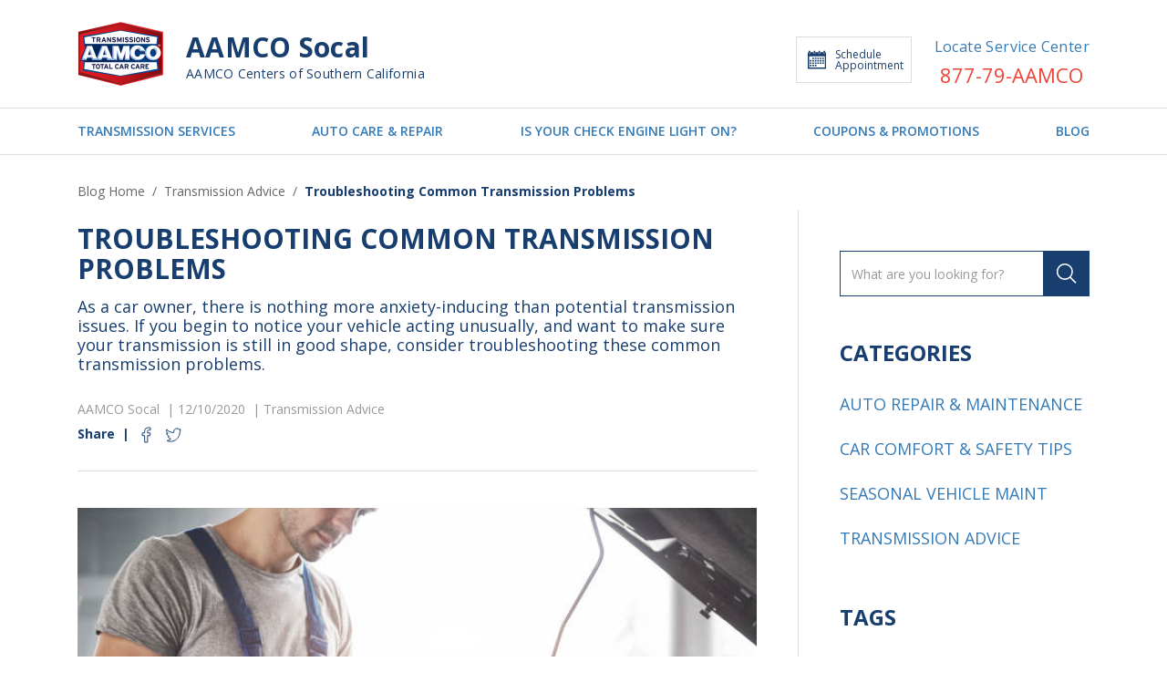

--- FILE ---
content_type: text/html; charset=utf-8
request_url: https://www.aamcosocal.com/Blog/Article/Troubleshooting-Common-Transmission-Problems
body_size: 11565
content:


<!DOCTYPE html>
<html>
<head>
    <meta charset="utf-8" />
    <meta name="viewport" content="width=device-width, initial-scale=1.0">

        <!-- Google Tag Manager FOR ALL WEBSITES! -->
        <script>
            (function (w, d, s, l, i) {
                w[l] = w[l] || []; w[l].push({
                    'gtm.start':
                        new Date().getTime(), event: 'gtm.js'
                }); var f = d.getElementsByTagName(s)[0],
                    j = d.createElement(s), dl = l != 'dataLayer' ? '&l=' + l : ''; j.async = true; j.src =
                        'https://www.googletagmanager.com/gtm.js?id=' + i + dl; f.parentNode.insertBefore(j, f);
            })(window, document, 'script', 'dataLayer', 'GTM-NQGSDM4');</script>
        <!-- End Google Tag Manager -->

    
    
        <title>AAMCO Socal Blog | Troubleshooting Common Transmission Problems</title>
        <meta name="description" content="There is nothing more anxiety-inducing than potential transmission issues. If you begin to notice your vehicle acting unusually, consider troubleshooting these common transmission problems." />
        <meta name="keywords" content="Transmission problems, troubleshooting transmission problems" />
    <link rel="canonical" href="https://www.aamcosocal.com/Blog/Article/Troubleshooting-Common-Transmission-Problems" />



    <link href="https://fonts.googleapis.com/css?family=Open+Sans:300,400,600,700" rel="stylesheet">
    <link href="https://cdnjs.cloudflare.com/ajax/libs/font-awesome/5.12.1/css/all.min.css" rel="stylesheet" type="text/css" />
    <link rel="shortcut icon" href="/images/IconAAMCOnew.ico" />

    
    
        <link rel="stylesheet" href="/dist/vendor.css" />
        <link rel="stylesheet" href="/dist/shared.css" />
        <link rel="stylesheet" href="/dist/shared-legacy.css" />
    


    <link href="/dist/blog.css" rel="stylesheet" />

    <!--[if lt IE 9]>
    <script src="https://oss.maxcdn.com/html5shiv/3.7.2/html5shiv.min.js"></script>
    <script src="https://oss.maxcdn.com/respond/1.4.2/respond.min.js"></script>
    <![endif]-->
        <!-- Global site tag (gtag.js) - Google Analytics -->
        <script async src="https://www.googletagmanager.com/gtag/js?id=UA-111732761-1"></script>
        <script>
            window.dataLayer = window.dataLayer || [];
            function gtag() { dataLayer.push(arguments); }
            gtag('js', new Date());
            ga('require', 'displayfeatures');
            gtag('config', 'UA-111732761-1');//global region MDI
            
        </script>
<script>gtag('config', 'UA-4923033-2');</script>
</head>
<body>
        <!-- Google Tag Manager (noscript) -->
        <noscript>
            <iframe src="https://www.googletagmanager.com/ns.html?id=GTM-NQGSDM4"
                    class="google-iframe"></iframe>
        </noscript>
        <!-- End Google Tag Manager (noscript) -->


    


<div id="main-header" class="header-wrapper">
    <div class="heading-section">
        <div class="main-details">
            <a href="/" class="home-link">
                <img class="logo" src="/images/shared/header/header-logo-new.png" />
            </a>
            <div class="info">
                <h3 class="title">AAMCO Socal</h3>
                <h4 class="subtitle">AAMCO Centers of Southern California</h4>
            </div>
        </div>
        <div class="service-details">
            <div>
                <a class="appointment-btn">
                    <img alt="Schedule Appointment" style="height:25px;" src="/images/appointment-calendar.svg" />
                    Schedule Appointment
                </a>
            </div>

                <div id="view-locator" style="display:none" hasCampaign="false" campaignId="0" isMulticenter="false"></div>
                <div>
                    <a class="locate-service" href="/Dealer-Locator">
                        Locate Service Center
                    </a>

                        <a class="service-phone" href="tel:877-79-AAMCO">
                            877-79-AAMCO
                        </a>
                </div>



        </div>
    </div>
    <hr class="delimiter" />
    <div class="menu-section">
        <ul class="menu-list">
            <li class="menu-item">
                <a class="menu-link" href="/Transmission-Services">TRANSMISSION SERVICES</a>
            </li>
            <li class="menu-item">
                <a class="menu-link" href="/Auto-Care-and-Repair">AUTO CARE & REPAIR</a>
            </li>
            <li class="menu-item">
                <a class="menu-link" href="/Check-Engine-Light-on">IS YOUR CHECK ENGINE LIGHT ON?</a>
            </li>
            <li class="menu-item">
                <a class="menu-link" href="/Special-Offers">COUPONS & PROMOTIONS</a>
            </li>
                <li class="menu-item">
                    <a class="menu-link" href="/Blog">BLOG</a>
                </li>
        </ul>
    </div>
    <hr class="delimiter" />
</div>

<div id="main-header-mobile" class="header-wrapper-mobile">
    <div class="heading-section">
        <div class="flex-icons">
            <a href="#" id="menu-switcher-mobile" class="menu-link">
                <img class="link-icon" src="/images/shared/header/xs-hamburger.svg" alt="xs-hamburger" />
                <img class="menu-close-icon" src="/images/shared/header/xs-menu-close.svg" alt="xs-menu-close" />
            </a>
        </div>
        <a href="/" class="home-link">
            <img class="logo" src="/images/shared/logo.png" alt="header-logo" />
        </a>
        <div class="flex-icons">
                <a href="/Dealer-Locator" class="location-link">
                    <img class="link-icon" src="/images/shared/header/xs-locations.svg" alt="xs-locations" />
                </a>
            <a href="javascript:void(0);" class="appt-link appointment-btn-mobile-header">
                <img class="link-icon" src="/images/appt-header-logo.svg" alt="appt-header-logo" />
            </a>
        </div>
    </div>
    <div class="main-details">
        <h3 class="title">AAMCO Socal</h3>
        <h4 class="subtitle">AAMCO Centers of Southern California</h4>
    </div>

    <div class="menu-wrapper">
        <div class="main-details">
            <h3 class="title">AAMCO Socal</h3>
            <h4 class="subtitle">AAMCO Centers of Southern California</h4>
        </div>

        <ul class="menu-list">
            <li class="menu-item">
                <a href="/" class="menu-link">
                    HOME
                </a>
            </li>
            <li class="menu-item">
                <a href="/Transmission-Services" class="menu-link">
                    TRANSMISSION SERVICES
                </a>
            </li>
            <li class="menu-item">
                <a href="/Auto-Care-and-Repair" class="menu-link">
                    AUTO CARE & REPAIR
                </a>
            </li>
            <li class="menu-item">
                <a href="/Check-Engine-Light-on" class="menu-link">
                    IS YOUR CHECK ENGINE LIGHT ON?
                </a>
            </li>
            <li class="menu-item">
                <a href="/Special-Offers" class="menu-link">
                    COUPONS & PROMOTIONS
                </a>
            </li>
                <li class="menu-item">
                    <a href="/Blog" class="menu-link">
                        BLOG
                    </a>
                </li>
            <li class="menu-item">
                <a href="/Financing-Options" class="menu-link">FINANCING OPTIONS</a>
            </li>
            <li class="menu-item">
                <a href="http://www.aamco.com/Warranties/AAMCO-Warranties?request=MDI-AP" class="menu-link" target="_blank">AAMCO COVERAGE</a>
            </li>
            <li class="menu-item">
                <a href="http://www.aamco.com/Privacy-Policy?request=MDI-AP" class="menu-link" target="_blank">PRIVACY POLICY</a>
            </li>
        </ul>

        <div class="social">
            <ul class="social-list">
                <li class="social-item">
                    <a class="social-link">
                        <img class="social-img facebook" src="/images/shared/header/xs-facebook.svg" alt="facebook" />
                    </a>
                </li>

                <li class="social-item">
                    <a class="social-link">
                        <img class="social-img twitter" src="/images/shared/header/xs-twitter.svg" alt="twitter" />
                    </a>
                </li>

                <li class="social-item">
                    <a class="social-link">
                        <img class="social-img youtube" src="/images/shared/header/xs-youtube.svg" alt="youtube" />
                    </a>
                </li>
            </ul>
        </div>
    </div>
</div>

    <div class="body-wrapper">
        


<section class="blog-content-wrapper article-page">
    <section class="content-wrapper">
        <div class="breadcrumb">
            <span class="breadcrumb-links">
                <span><a href="/Blog">Blog Home</a></span>
                <span>&nbsp;/&nbsp;</span>
                    <span><a href="/Blog/Category/Transmission-Advice">Transmission Advice</a></span>
                <span>&nbsp;/&nbsp;</span>
                <span class="active">Troubleshooting Common Transmission Problems</span>
            </span>
        </div>
        <section class="content-body">
            <section class="left-content-body">
                <div class="content-box">
                    <div class="header">
                        <h1>Troubleshooting Common Transmission Problems</h1>
                        <p class="sub-title">As a car owner, there is nothing more anxiety-inducing than potential transmission issues. If you begin to notice your vehicle acting unusually, and want to make sure your transmission is still in good shape, consider troubleshooting these common transmission problems.</p>
                        <p class="article-detail">
                            <span>AAMCO Socal</span>
                            <span>&nbsp;&#124;&nbsp;12/10/2020</span>
                                <span>&nbsp;&#124;&nbsp;Transmission Advice</span>
                        </p>
                        <p class="article-shared">
                            <span>Share</span>
                            <span>&nbsp;&#124;&nbsp;</span>
                            <span class="facebook-icon">
                                <a href="javascript:facebookShare()">
                                    <img src="/images/icons/facebook-icon.png" alt="Facebook" />
                                </a>
                            </span>
                            <span class="twitter-icon">
                                <a href="javascript:twitterShare()">
                                    <img src="/images/icons/twitter-icon.png" alt="Twitter" />
                                </a>
                            </span>
                        </p>
                    </div>
                        <div class="article-image-top">
                            <img src="https://mdiadmin.pwmedia.net//data/Blog/SoCal-AP_205/Common-Transmission-Problems-680.jpg" alt="Troubleshooting Common Transmission Problems" title="Troubleshooting Common Transmission Problems" layout="responsive" />
                        </div>
                    <section class="main-content-wrap">
                        <section class="main-content">
                            <section class="article-text m-t-30">
                                <p>One of the most essential pieces of equipment in your car is your transmission. Most vehicles manufactured today come with an automatic transmission &mdash; a highly complex and truly fascinating set of hydraulic gears, fluid, electro-mechanical valves, and pumps that ensure your vehicle has the ability to accelerate, decelerate, and switch between gears with ease.&nbsp;</p>

<p>With the advent of the automatic transmission, few drivers give much thought to what is going on under their car&rsquo;s hood. They simply trust that their transmission will work each time they hop in the car and turn the ignition. However, like any other part of a vehicle, the transmission can wear down over time. Without proper care and maintenance, the transmission system can begin to slip, malfunction, or break down completely.&nbsp;</p>

<p>When your transmission fails, that may be the end of the road for your beloved vehicle. To ensure that you avoid a costly and potentially catastrophic failure, know the symptoms of transmission problems and the steps to troubleshoot problems when they arise.</p>

<h2>Symptoms of Potential Transmission Problems</h2>

<p>Fortunately, there are a variety of ways you may be able to tell if your transmission is having problems well before it&rsquo;s too late. Wondering what the most common signs and symptoms of transmission issues are? Take a look at the following list, and see if any of them match up to your vehicle&rsquo;s current problems:</p>

<ul>
	<li>The vehicle is noisy while in neutral</li>
	<li>You can hear whining, humming, grinding, or clunking noises coming from the vehicle</li>
	<li>Unexpected shaking or rumbling while driving</li>
	<li>Gear shifts feel uneven, difficult, or won&rsquo;t shift at all</li>
	<li>The gears slip when shifting or while accelerating or decelerating</li>
	<li>The transmission overheats</li>
	<li>The Transmission Warning Light or a Check Engine Light (CEL) appears on your dashboard.</li>
</ul>

<p>Any of these symptoms may be the sign of potential transmission issues, as well as several other issues that may be related to various parts of your transmission system, such as the transmission fluid, the transmission pump, and the gears themselves.</p>

<h2>Top Reasons for Transmission Failure</h2>

<p>There are a variety of reasons that your transmission may be malfunctioning or failing. The moment that you begin to notice any of the above symptoms of transmission issues, it is vital that you seek the aid of a trained mechanic to help you identify the problem. Here are some of the top reasons for transmission failure and why you may be experiencing problems:</p>

<h3>Low Transmission Fluid</h3>

<p>The transmission in your vehicle operates through a fluid-driven hydraulic system that cools and lubricates vital components. Should that fluid begin to run low, you will likely notice any of the symptoms listed above. It is important to regularly check your transmission fluid to ensure that it is filled to the manufacturer-recommended level.&nbsp;</p>

<h3>Contaminated Transmission Fluid &amp; Clogged Transmission Filter</h3>

<p>Just like engine oil, transmission fluid can become dirty and contaminated over time. As your vehicle&rsquo;s transmission fluid ages and becomes dirty, the entire system&rsquo;s performance may suffer. If the transmission filter becomes clogged from the contaminants in the fluid, you will also begin to see your transmission act up.&nbsp;</p>

<h3>Failing or Faulty Transmission Pump</h3>

<p>For your transmission to operate, the fluid must be pressurized by your transmission pump. Without a properly functioning transmission pump, your vehicle will not have the power to shift gears smoothly. Should the pump wear down or fail, you will quickly experience engine trouble, gear slippage, and noise from the engine block.&nbsp;</p>

<h3>Transmission Solenoid Problem</h3>

<p>As you drive, a computer in your vehicle analyzes data being sent to sensors in your engine and transmission. Using this information, the Engine Control Unit (ECU) or the Transmission Control Unit (TCM) executes the appropriate upshift / downshift by sending a signal to one of several shift solenoids located in your transmission. In time, a shift solenoid can fail due to electrical issues or dirty fluid that has caused it to become stuck open or closed. This in turn can cause serious problems such as erratic shifting, delayed shifting, or the inability to downshift.&nbsp;</p>

<h3>The Clutches, Bands, or Torque Converter Wears Down</h3>

<p>Fluids and pumps aren&rsquo;t the only part of the transmission system. There are also clutches, bands, and a torque converter to help your transmission react and respond quickly as you shift gears. As with any other part of your transmission, these can also begin to wear down with repeated use. Should any of these small but essential parts wear down or fail, you will find your vehicle quickly losing the ability to shift gears and power itself forward.</p>

<h2>Avoiding Transmission Failure</h2>

<p>When it comes to taking care of your transmission, the best way to avoid problems is to plan and prepare for any potential issues.</p>

<p>Make sure that you always take your vehicle to a trained and qualified expert mechanic for routine maintenance. Be sure to follow your vehicle manufacturer&rsquo;s maintenance schedule, which will include specific recommendations for transmission treatments. Always work with a transmission expert when having any work completed on the transmission system in your vehicle.</p>

<p>At the first sign of trouble, make sure to have your vehicle checked out by a mechanic. Keep the list above of potential transmission issue symptoms handy to know what to watch out for. This will ensure that you catch problems early &mdash; before they become expensive repair jobs.</p>

<p>Finally, practicing responsible driving habits is one of the best ways to care for your transmission and other vehicle systems. Avoid harsh shifting and abrupt accelerations or decelerations that can damage the gears. If you have a manual transmission, it is even more important to avoid improper gear shifting. Towing heavy loads and burnouts can also wreak havoc on your transmission.</p>

<h2>Avoid Catastrophe With True Transmission Wisdom</h2>

<p>Transmission issues are a leading reason drivers have to make difficult decisions between budget-busting repairs or purchasing a new vehicle. Without a properly functioning transmission, your vehicle will be dead in the water (or on the side of the road). By knowing the symptoms of potential transmission issues and the causes behind those noises, slips, or leaks, you can make sure that your vehicle stays healthy and on the road for years to come. Use your newfound wisdom to ensure that your transmission is well-maintained, and you will avoid having to face catastrophe while on the road.</p>

<h2>We&#39;re Here to Help</h2>

<p>AAMCO has more than 60 years of experience diagnosing, servicing, and repairing more than 20 million vehicles. Customers rely on us for:</p>

<ul>
	<li>Quality workmanship</li>
	<li>Expert Technicians</li>
	<li>Superior service</li>
	<li>Best warranty coverage available</li>
	<li>Trustworthy, honest service</li>
</ul>

<p><a href="/Dealer-Locator">AAMCO Centers of Southern California</a>&nbsp;and surrounding areas represent trust, quality, and value. Call us today!</p>

                            </section>
                            <section class="article-tags-bottom">
                                    <span class="title-tags">Tags: </span>
                                        <a href="/Blog/Tag/Transmission-Problems">
                                            Transmission Problems
                                        </a><span>&nbsp;&#124;&nbsp;</span>                                        <a href="/Blog/Tag/Troubleshooting-Transmission-Problems">
                                            Troubleshooting Transmission Problems
                                        </a>                            </section>
                        </section>
                    </section>
                </div>
            </section>
            <section class="right-content-body">

<section class="sidebar">
    <div class="sidebar-search">
        <form method="get" action="/Blog/Search" target="_top" class="input-group">
            <input id="sidebar-search" type="text" name="article" placeholder="What are you looking for?">
            <span class="input-group-btn">
                <button type="submit"><img src="/images/icons/search-icon.svg" alt="search" /></button>
            </span>
        </form>
    </div>
    <section class="sidebar-section categories">
        <h4 class="section-title">Categories</h4>
        <ul class="sidebar-categories">
                <li>
                    <a href="/Blog/Category/Auto-Repair-Maintenance">Auto Repair &amp; Maintenance</a>
                </li>
                <li>
                    <a href="/Blog/Category/Car-Comfort-Safety-Tips">Car Comfort &amp; Safety Tips</a>
                </li>
                <li>
                    <a href="/Blog/Category/Seasonal-Vehicle-Maint">Seasonal Vehicle Maint</a>
                </li>
                <li>
                    <a href="/Blog/Category/Transmission-Advice">Transmission Advice</a>
                </li>
        </ul>
    </section>
    <section class="sidebar-section tags">
        <h4 class="section-title">TAGS</h4>
        <ul class="sidebar-tags">
                <li>
                    <a href="/Blog/Tag/Transmission-Repair">Transmission Repair</a>
                </li>
                <li>
                    <a href="/Blog/Tag/AAMCO-Transmission-Services">AAMCO Transmission Services</a>
                </li>
                <li>
                    <a href="/Blog/Tag/Transmission-Service">Transmission Service</a>
                </li>
                <li>
                    <a href="/Blog/Tag/Transmission-Flush">Transmission Flush</a>
                </li>
                <li>
                    <a href="/Blog/Tag/Transmission-Fluid">Transmission Fluid</a>
                </li>
                <li>
                    <a href="/Blog/Tag/Transmission-Filter">Transmission Filter</a>
                </li>
                <li>
                    <a href="/Blog/Tag/Transmission">Transmission</a>
                </li>
                <li>
                    <a href="/Blog/Tag/Oil-Change">Oil Change</a>
                </li>
                <li>
                    <a href="/Blog/Tag/Filters">Filters</a>
                </li>
                <li>
                    <a href="/Blog/Tag/Transmission-Symptoms">Transmission Symptoms</a>
                </li>
                <li>
                    <a href="/Blog/Tag/Automatic-Transmissions">Automatic Transmissions</a>
                </li>
                <li>
                    <a href="/Blog/Tag/Tips">Tips</a>
                </li>
                <li>
                    <a href="/Blog/Tag/Maintenance">Maintenance</a>
                </li>
                <li>
                    <a href="/Blog/Tag/Overheating-Engine">Overheating Engine</a>
                </li>
                <li>
                    <a href="/Blog/Tag/Car-Overheating">Car Overheating</a>
                </li>
                <li>
                    <a href="/Blog/Tag/COVID-19">COVID-19</a>
                </li>
                <li>
                    <a href="/Blog/Tag/Car-Repair">Car Repair</a>
                </li>
                <li>
                    <a href="/Blog/Tag/Vehicle-Cleaning">Vehicle Cleaning</a>
                </li>
                <li>
                    <a href="/Blog/Tag/Transmission-Mistakes-to-Avoid">Transmission Mistakes to Avoid</a>
                </li>
                <li>
                    <a href="/Blog/Tag/Brake-Maintenance">Brake Maintenance</a>
                </li>
                <li>
                    <a href="/Blog/Tag/Vehicle-Filters">Vehicle Filters</a>
                </li>
                <li>
                    <a href="/Blog/Tag/Transmission-Failure">Transmission Failure</a>
                </li>
                <li>
                    <a href="/Blog/Tag/Transmission-Problems">Transmission Problems</a>
                </li>
                <li>
                    <a href="/Blog/Tag/Troubleshooting-Transmission-Problems">Troubleshooting Transmission Problems</a>
                </li>
                <li>
                    <a href="/Blog/Tag/Transmission-Error-Codes">Transmission Error Codes</a>
                </li>
                <li>
                    <a href="/Blog/Tag/Check-Engine-Light">Check Engine Light</a>
                </li>
                <li>
                    <a href="/Blog/Tag/Spring-Break-Travel">Spring Break Travel</a>
                </li>
                <li>
                    <a href="/Blog/Tag/Spring-Vehicle-Maintenance">Spring Vehicle Maintenance</a>
                </li>
                <li>
                    <a href="/Blog/Tag/Eco-friendly-driving-practices">Eco-friendly driving practices</a>
                </li>
                <li>
                    <a href="/Blog/Tag/Global-Youth-Traffic-Safety-Month">Global Youth Traffic Safety Month</a>
                </li>
                <li>
                    <a href="/Blog/Tag/Teen-Driver">Teen Driver</a>
                </li>
                <li>
                    <a href="/Blog/Tag/Driving-Safety">Driving Safety</a>
                </li>
                <li>
                    <a href="/Blog/Tag/Summer-Vehicle-Maintenance">Summer Vehicle Maintenance</a>
                </li>
                <li>
                    <a href="/Blog/Tag/Air-Conditioning">Air Conditioning</a>
                </li>
                <li>
                    <a href="/Blog/Tag/Tune-Up">Tune Up</a>
                </li>
                <li>
                    <a href="/Blog/Tag/Vehicle-Maintenance-Check">Vehicle Maintenance Check</a>
                </li>
                <li>
                    <a href="/Blog/Tag/Torque-Converter">Torque Converter</a>
                </li>
                <li>
                    <a href="/Blog/Tag/Vehicle-AC-Repair">Vehicle A/C Repair</a>
                </li>
                <li>
                    <a href="/Blog/Tag/Vehicle-Cooling-System">Vehicle Cooling System</a>
                </li>
                <li>
                    <a href="/Blog/Tag/Rebuilt-vs-Remanufactured-Transmission">Rebuilt vs. Remanufactured Transmission</a>
                </li>
                <li>
                    <a href="/Blog/Tag/Transmission-Maintenance-in-Southern-California">Transmission Maintenance in Southern California</a>
                </li>
                <li>
                    <a href="/Blog/Tag/Transmission-Failure-Symptoms">Transmission Failure Symptoms</a>
                </li>
                <li>
                    <a href="/Blog/Tag/Northern-California-Transmission-Failure">Northern California Transmission Failure</a>
                </li>
                <li>
                    <a href="/Blog/Tag/Engine-Sludge">Engine Sludge</a>
                </li>
                <li>
                    <a href="/Blog/Tag/Vehicle-Maintenance">Vehicle Maintenance</a>
                </li>
                <li>
                    <a href="/Blog/Tag/Engine-Repair">Engine Repair</a>
                </li>
                <li>
                    <a href="/Blog/Tag/CEL">CEL</a>
                </li>
                <li>
                    <a href="/Blog/Tag/Vehicle-Repair">Vehicle Repair</a>
                </li>
                <li>
                    <a href="/Blog/Tag/Car-Maintenance">Car Maintenance</a>
                </li>
                <li>
                    <a href="/Blog/Tag/Vehicle-AC-Tips">Vehicle AC Tips</a>
                </li>
                <li>
                    <a href="/Blog/Tag/Vehicle-Air-Conditioner">Vehicle Air Conditioner</a>
                </li>
                <li>
                    <a href="/Blog/Tag/Fuel-Efficiency">Fuel Efficiency</a>
                </li>
                <li>
                    <a href="/Blog/Tag/Gas-Costs">Gas Costs</a>
                </li>
                <li>
                    <a href="/Blog/Tag/Transmission-Flush-Vs-Transmission-Fluid-Change">Transmission Flush Vs. Transmission Fluid Change</a>
                </li>
                <li>
                    <a href="/Blog/Tag/Transmission-Maintenance">Transmission Maintenance</a>
                </li>
                <li>
                    <a href="/Blog/Tag/Transmission-Stress">Transmission Stress</a>
                </li>
                <li>
                    <a href="/Blog/Tag/DIY-Auto-Repairs">DIY Auto Repairs</a>
                </li>
                <li>
                    <a href="/Blog/Tag/DIY-Vehicle-Repairs">DIY Vehicle Repairs</a>
                </li>
                <li>
                    <a href="/Blog/Tag/DIY-Vehicle-Repairs-To-Avoid">DIY Vehicle Repairs To Avoid</a>
                </li>
                <li>
                    <a href="/Blog/Tag/Catalytic-Converter">Catalytic Converter</a>
                </li>
                <li>
                    <a href="/Blog/Tag/Catalytic-Converter-Theft">Catalytic Converter Theft</a>
                </li>
                <li>
                    <a href="/Blog/Tag/Vehicle-Crime">Vehicle Crime</a>
                </li>
                <li>
                    <a href="/Blog/Tag/Vehicle-Fluids">Vehicle Fluids</a>
                </li>
                <li>
                    <a href="/Blog/Tag/Engine-Oil">Engine Oil</a>
                </li>
                <li>
                    <a href="/Blog/Tag/Choosing-an-Auto-Repair-Shop">Choosing an Auto Repair Shop</a>
                </li>
                <li>
                    <a href="/Blog/Tag/Transmission-Needs-of-AWD-and-4WD-Vehicles">Transmission Needs of AWD and 4WD Vehicles</a>
                </li>
                <li>
                    <a href="/Blog/Tag/AWD-Transmission">AWD Transmission</a>
                </li>
                <li>
                    <a href="/Blog/Tag/4WD-Transmission">4WD Transmission</a>
                </li>
                <li>
                    <a href="/Blog/Tag/Transmission-Care">Transmission Care</a>
                </li>
                <li>
                    <a href="/Blog/Tag/Driving-Tips">Driving Tips</a>
                </li>
                <li>
                    <a href="/Blog/Tag/Transmission-System">Transmission System</a>
                </li>
                <li>
                    <a href="/Blog/Tag/Vehicle-Longevity">Vehicle Longevity</a>
                </li>
                <li>
                    <a href="/Blog/Tag/Routine-Maintenance">Routine Maintenance</a>
                </li>
                <li>
                    <a href="/Blog/Tag/Transmission-Repairs">Transmission Repairs</a>
                </li>
                <li>
                    <a href="/Blog/Tag/Car-Transmissions">Car Transmissions</a>
                </li>
                <li>
                    <a href="/Blog/Tag/Automotive-History">Automotive History</a>
                </li>
                <li>
                    <a href="/Blog/Tag/Transmission-Technology">Transmission Technology</a>
                </li>
                <li>
                    <a href="/Blog/Tag/SoCal-Traffic">SoCal Traffic</a>
                </li>
                <li>
                    <a href="/Blog/Tag/Traffic-Strategies">Traffic Strategies</a>
                </li>
                <li>
                    <a href="/Blog/Tag/Romantic-Road-Trip">Romantic Road Trip</a>
                </li>
                <li>
                    <a href="/Blog/Tag/Vehicle-Preparation">Vehicle Preparation</a>
                </li>
                <li>
                    <a href="/Blog/Tag/Womens-History-Month">Women&#x27;s History Month</a>
                </li>
                <li>
                    <a href="/Blog/Tag/Automotive-Industry">Automotive Industry</a>
                </li>
                <li>
                    <a href="/Blog/Tag/Female-Pioneers">Female Pioneers</a>
                </li>
                <li>
                    <a href="/Blog/Tag/Old-Transmission-Fluid">Old Transmission Fluid</a>
                </li>
                <li>
                    <a href="/Blog/Tag/Car-Performance">Car Performance</a>
                </li>
                <li>
                    <a href="/Blog/Tag/Transmission-Issues">Transmission Issues</a>
                </li>
                <li>
                    <a href="/Blog/Tag/Torque-Converter-Failure">Torque Converter Failure</a>
                </li>
                <li>
                    <a href="/Blog/Tag/Car-Prep">Car Prep</a>
                </li>
                <li>
                    <a href="/Blog/Tag/Cold-Weather">Cold Weather</a>
                </li>
                <li>
                    <a href="/Blog/Tag/Southern-California">Southern California</a>
                </li>
                <li>
                    <a href="/Blog/Tag/Southern-California-car-maintenance">Southern California car maintenance</a>
                </li>
                <li>
                    <a href="/Blog/Tag/2025-vehicle-care-tips">2025 vehicle care tips</a>
                </li>
                <li>
                    <a href="/Blog/Tag/SoCal-driving-safety">SoCal driving safety</a>
                </li>
                <li>
                    <a href="/Blog/Tag/Southern-California-Car-Maintenance">Southern California Car Maintenance</a>
                </li>
                <li>
                    <a href="/Blog/Tag/Heat-Effects-On-Vehicles">Heat Effects On Vehicles</a>
                </li>
                <li>
                    <a href="/Blog/Tag/AAMCO-Transmission-Repair">AAMCO Transmission Repair</a>
                </li>
                <li>
                    <a href="/Blog/Tag/Back-To-School-Car-Care-In-SoCal">Back-To-School Car Care In SoCal</a>
                </li>
                <li>
                    <a href="/Blog/Tag/Family-Vehicle-Maintenance-Southern-California">Family Vehicle Maintenance Southern California</a>
                </li>
                <li>
                    <a href="/Blog/Tag/School-Season-Car-Tips-SoCal">School Season Car Tips SoCal</a>
                </li>
                <li>
                    <a href="/Blog/Tag/Fall-Driving-Patterns">Fall Driving Patterns</a>
                </li>
                <li>
                    <a href="/Blog/Tag/Car-Maintenance-Tips-2026">Car Maintenance Tips 2026</a>
                </li>
        </ul>
    </section>
</section>
            </section>
        </section>
    </section>
    <div class="content-botton-wrapper">
        <section class="content-body-botton">

    <section class="article-slider">
        <div class="width-wrapper">
            <header>
                <div class="article-header-box">
                    <h2>Related articles</h2>
                    <p>
                        People watch the most on ...
                    </p>
                </div>
            </header>
            <section class="articles-list">
                    <div class="article-item-wrapper">
                        <article class="article-item">
                            <a class="img-wrapper" href="/Blog/Article/How-Southern-California-Heat-Affects-Your-Cars-Performance">
                                    <div class="article-image">
                                        <img src="https://mdiadmin.pwmedia.net//data/car-driving-with-the-sun-setting.jpg" alt="How Southern California Heat Affects Your Car&#x2019;s Performance" title="How Southern California Heat Affects Your Car&#x2019;s Performance" layout="responsive" />
                                    </div>
                            </a>
                            <section class="article-content">
                                <a href="/Blog/Article/How-Southern-California-Heat-Affects-Your-Cars-Performance">
                                    <h3 class="article-content-title">How Southern California Heat Affects Your Car&#x2019;s Performance</h3>
                                </a>
                                <span class="article-info hidden-xs">
                                    <span>AAMCO Socal</span>
                                    <span>&nbsp;&#124;&nbsp;08/01/2025</span>
                                </span>
                            </section>
                        </article>
                        <span class="article-info show-xs">
                            <span>AAMCO Socal</span>
                            <span>&nbsp;&#124;&nbsp;08/01/2025</span>
                        </span>
                    </div>
                    <div class="article-item-wrapper">
                        <article class="article-item">
                            <a class="img-wrapper" href="/Blog/Article/Maximizing-Your-Transmissions-Lifespan">
                                    <div class="article-image">
                                        <img src="https://mdiadmin.pwmedia.net//data/Blog/SoCal-AP_205/Maximizing-Your-Transmissions-Lifespan.jpeg" alt="Maximizing Your Transmission&#x27;s Lifespan in Southern California: Tips and Tricks" title="Maximizing Your Transmission&#x27;s Lifespan in Southern California: Tips and Tricks" layout="responsive" />
                                    </div>
                            </a>
                            <section class="article-content">
                                <a href="/Blog/Article/Maximizing-Your-Transmissions-Lifespan">
                                    <h3 class="article-content-title">Maximizing Your Transmission&#x27;s Lifespan in Southern California: Tips and Tricks</h3>
                                </a>
                                <span class="article-info hidden-xs">
                                    <span>AAMCO Socal</span>
                                    <span>&nbsp;&#124;&nbsp;11/18/2024</span>
                                </span>
                            </section>
                        </article>
                        <span class="article-info show-xs">
                            <span>AAMCO Socal</span>
                            <span>&nbsp;&#124;&nbsp;11/18/2024</span>
                        </span>
                    </div>
                    <div class="article-item-wrapper">
                        <article class="article-item">
                            <a class="img-wrapper" href="/Blog/Article/Socal-Climate-And-Car-Transmission">
                                    <div class="article-image">
                                        <img src="https://mdiadmin.pwmedia.net//data/Blog/SoCal-AP_205/Socal-Climate-And-Car-Transmission.jpeg" alt="How Southern California&#x2019;s Climate Affects Your Car Transmission and How to Protect It" title="How Southern California&#x2019;s Climate Affects Your Car Transmission and How to Protect It" layout="responsive" />
                                    </div>
                            </a>
                            <section class="article-content">
                                <a href="/Blog/Article/Socal-Climate-And-Car-Transmission">
                                    <h3 class="article-content-title">How Southern California&#x2019;s Climate Affects Your Car Transmission and How to Protect It</h3>
                                </a>
                                <span class="article-info hidden-xs">
                                    <span>AAMCO Socal</span>
                                    <span>&nbsp;&#124;&nbsp;09/24/2024</span>
                                </span>
                            </section>
                        </article>
                        <span class="article-info show-xs">
                            <span>AAMCO Socal</span>
                            <span>&nbsp;&#124;&nbsp;09/24/2024</span>
                        </span>
                    </div>
            </section>
        </div>
    </section>
        </section>
    </div>
</section>





    </div>

    

<div class="footer">
    <div class="container">
        <div class="main-footer row">
            <div class="col-xs-12 col-sm-3 col-md-3 text-left footer-content hidden-xs">
                <div class="footer-logo">
                    <a href="/"><img class="logo" src="/images/shared/header/header-logo-new.png" alt="Aamco"></a>
                        <a class="footer-phonenumber" href="tel:877-79-AAMCO">877-79-AAMCO</a>
                </div>
            </div>
            <div class="col-xs-12 col-sm-3 col-md-3 text-left footer-content hidden-xs">
                <h4>People who know go to AAMCO</h4>
            </div>
            <div class="col-xs-12 col-sm-3 col-md-3 text-left footer-content hidden-xs">
                <h4>More From Us</h4>
                <ul class="list-unstyled footer-menu">
                    <li><a href="/The-AAMCO-Difference">THE AAMCO Difference</a></li>
                    <li><a href="/Financing-Options">Financing Options</a></li>
                    <li><a href="/Transmission-Diagnostic">Transmission Diagnostic</a></li>
                        <li><a href="/Blog">Blog</a></li>
                    <li><a href="http://www.aamco.com/Warranties/AAMCO-Warranties?request=MDI-AP" target="_blank">AAMCO Coverage</a></li>
                    <li><a href="http://www.aamco.com/Privacy-Policy?request=MDI-AP" target="_blank">Privacy Policy</a></li>
                    <li><a href="/Site-Map">Site Map</a></li>


                </ul>
            </div>
            <div class="col-xs-12 col-sm-3 col-md-3 text-left ">
                <div class="footer-content  hidden-xs">
                    <h4>AAMCO Socal</h4>
                    <address>AAMCO Centers of Southern California</address>
                </div>
                <div class="footer-content social-icon">
                    <h4 class="hidden-xs">Connect with us</h4>
                    <ul class="list-inline social-list">
                        <li>

                            <a href="http://www.facebook.com/AAMCO" target="_blank">
                                <img src="/images/facebook.svg" class="facebook" alt="Facebook" />
                            </a>

                        </li>
                        <li>

                            <a href="http://twitter.com/aamco" target="_blank">
                                <img src="/images/twitter.svg" class="twitter" alt="Twitter" />
                            </a>
                        </li>


                        <li>
                            <a href="http://www.youtube.com/aamcocarcare" target="_blank">
                                <img src="/images/youtube.svg" class="youtube" alt="Youtube" />
                            </a>
                        </li>



                        <li>
                       
                            <a href="http://www.aamcoblog.com" target="_blank">
                                <img src="/images/blog.svg" class="blog" alt="Blog" />
                            </a>
                            
                        </li>
                    </ul>
                </div>
            </div>
        </div>
    </div>
    <div class="container info_footer footer_center">
        <p>
            Content and images on this website may not  be reproduced without explicit permission. Please contact <a href="http://www.pwmedia.com/" target="_blank">PW Media</a> for additional details.
            All rights reserved. Copyright © 2026 AAMCO Transmissions Inc.
        </p>
    </div>
    <div class="sub-footer">
        <div class="container footer_center">
            <a href="http://www.pwmedia.com/" target="_blank" class="logo_link "><img class="logo" src="/images/MDI-logo.png" height="30" width="30" alt="Aamco"></a>
            <div class="wrap">
                <h6>Platform by PW Media</h6>
             

            </div>
        </div>
    </div>
</div>

    
<div id="app-bar-wrapper" campaignId="0"></div>



    <script src="/dist/vendor.js"></script>
    <script src="/dist/shared.js"></script>

        <script type="text/javascript" src="https://maps.googleapis.com/maps/api/js?key=AIzaSyDA3F4vGZfytqeansTUTpGiJB7gNOkLnx4&libraries=places"></script>
    
    <script src="/dist/blog.js"></script>

</body>
</html>


--- FILE ---
content_type: text/css
request_url: https://www.aamcosocal.com/dist/shared.css
body_size: 10144
content:
@import url(https://fonts.googleapis.com/css?family=Arimo:400,700);.header-wrapper{width:100%;z-index:999;position:fixed;top:0;background-color:#fff;color:#173e6e}.header-wrapper,.header-wrapper .heading-section{-webkit-transition:all .8s cubic-bezier(.19,1,.22,1);transition:all .8s cubic-bezier(.19,1,.22,1)}.header-wrapper .heading-section{max-width:1200px;margin:0 auto;display:-webkit-box;display:-ms-flexbox;display:flex;-ms-flex-line-pack:center;align-content:center;padding:20px 45px}.header-wrapper .heading-section .main-details .home-link{text-decoration:none;vertical-align:middle;margin-right:20px}.header-wrapper .heading-section .main-details .home-link .logo{width:95px;-webkit-transition:all .8s cubic-bezier(.19,1,.22,1);transition:all .8s cubic-bezier(.19,1,.22,1)}.header-wrapper .heading-section .main-details .info{display:inline-block;vertical-align:middle;padding-top:15px}.header-wrapper .heading-section .main-details .info .title{font-size:30px;font-weight:700;letter-spacing:.3px;margin-bottom:0;margin-top:0;-webkit-transition:all .8s cubic-bezier(.19,1,.22,1);transition:all .8s cubic-bezier(.19,1,.22,1)}.header-wrapper .heading-section .main-details .info .subtitle{font-size:14px;margin-top:5px;letter-spacing:.3px;-webkit-transition:all .8s cubic-bezier(.19,1,.22,1);transition:all .8s cubic-bezier(.19,1,.22,1)}.header-wrapper .heading-section .service-details{display:-webkit-box;display:-ms-flexbox;display:flex;margin-left:auto;padding-top:20px;text-align:center;-webkit-transition:all .8s cubic-bezier(.19,1,.22,1);transition:all .8s cubic-bezier(.19,1,.22,1)}.header-wrapper .heading-section .service-details .locate-service{font-size:16px;letter-spacing:.4px;display:block;margin-bottom:5px;-webkit-transition:all .8s cubic-bezier(.19,1,.22,1);transition:all .8s cubic-bezier(.19,1,.22,1)}.header-wrapper .heading-section .service-details .appointment-btn{display:-webkit-box;display:-ms-flexbox;display:flex;-webkit-box-align:center;-ms-flex-align:center;align-items:center;-webkit-transition:-webkit-transform .8s cubic-bezier(.19,1,.22,1);transition:-webkit-transform .8s cubic-bezier(.19,1,.22,1);transition:transform .8s cubic-bezier(.19,1,.22,1);transition:transform .8s cubic-bezier(.19,1,.22,1),-webkit-transform .8s cubic-bezier(.19,1,.22,1);border:1px solid #ddd;color:#173e6e;margin-right:25px;padding:12px;max-width:127px;font-size:12px;line-height:1;text-align:left;text-decoration:none;-webkit-transition:background-color .8s cubic-bezier(.19,1,.22,1);transition:background-color .8s cubic-bezier(.19,1,.22,1);cursor:pointer}.header-wrapper .heading-section .service-details .appointment-btn:hover{background-color:#ddd}.header-wrapper .heading-section .service-details .location-btn{display:-webkit-box;display:-ms-flexbox;display:flex;-webkit-box-align:center;-ms-flex-align:center;align-items:center;-webkit-transition:-webkit-transform .8s cubic-bezier(.19,1,.22,1);transition:-webkit-transform .8s cubic-bezier(.19,1,.22,1);transition:transform .8s cubic-bezier(.19,1,.22,1);transition:transform .8s cubic-bezier(.19,1,.22,1),-webkit-transform .8s cubic-bezier(.19,1,.22,1);border:1px solid #ddd;color:#173e6e;margin-right:25px;padding:12px;max-width:127px;font-size:12px;line-height:1;text-align:left;text-decoration:none;-webkit-transition:background-color .8s cubic-bezier(.19,1,.22,1);transition:background-color .8s cubic-bezier(.19,1,.22,1);cursor:pointer}.header-wrapper .heading-section .service-details .location-btn:hover{background-color:#ddd}.header-wrapper .heading-section .service-details #location_btn{position:relative}.header-wrapper .heading-section .service-details #location_btn #view-locator{position:absolute;top:64px;left:-505px;text-align:left}.header-wrapper .heading-section .service-details .service-phone{display:block;font-size:22px;color:#ee4438;font-family:Open Sans,sans-serif;text-decoration:none;-webkit-transition:all .8s cubic-bezier(.19,1,.22,1);transition:all .8s cubic-bezier(.19,1,.22,1)}.header-wrapper .heading-section .service-details .service-phone:hover{color:#ff8279}.header-wrapper .heading-section .service-details .service-phone:active{color:#c8291e}.header-wrapper .heading-section .service-details img{padding-right:10px}.header-wrapper .delimiter{margin:0;border-top:1px solid #ddd}.header-wrapper .menu-section{height:50px}.header-wrapper .menu-section .menu-list{max-width:1200px;margin:0 auto;list-style-type:none;padding:0;display:-webkit-box;display:-ms-flexbox;display:flex;padding:0 45px;-webkit-box-pack:justify;-ms-flex-pack:justify;justify-content:space-between;height:100%;-webkit-box-align:center;-ms-flex-align:center;align-items:center}.header-wrapper .menu-section .menu-list .menu-item{line-height:1;display:-webkit-box;display:-ms-flexbox;display:flex;-ms-flex-line-pack:center;align-content:center}.header-wrapper .menu-section .menu-list .menu-item .menu-link{text-decoration:none;text-transform:uppercase;font-size:14px;font-family:Open Sans,sans-serif;font-weight:600;height:100%;display:-webkit-box;display:-ms-flexbox;display:flex;-webkit-box-align:center;-ms-flex-align:center;align-items:center}@media (max-width:767px){.header-wrapper{display:none}}@media (min-width:768px) and (max-width:992px){.header-wrapper .menu-section .menu-list .menu-item .menu-link{font-size:12px}}.header-wrapper-mobile{-webkit-box-shadow:0 0 10px rgba(0,0,0,.7);box-shadow:0 0 10px rgba(0,0,0,.7);width:100%;position:fixed;z-index:1001;display:-webkit-box;display:-ms-flexbox;display:flex;-webkit-box-orient:vertical;-webkit-box-direction:normal;-ms-flex-direction:column;flex-direction:column;top:0}@media (min-width:768px){.header-wrapper-mobile{display:none}}.header-wrapper-mobile .heading-section{min-height:65px;width:100%;display:-webkit-box;display:-ms-flexbox;display:flex;-webkit-box-align:center;-ms-flex-align:center;align-items:center;padding:0 20px;background-color:#fff}.header-wrapper-mobile .heading-section a:hover{text-decoration:none}.header-wrapper-mobile .heading-section .menu-link{margin-right:auto}.header-wrapper-mobile .heading-section .menu-link .link-icon{width:25px}.header-wrapper-mobile .heading-section .menu-link .menu-close-icon{display:none}.header-wrapper-mobile .heading-section .home-link{margin:0 auto}.header-wrapper-mobile .heading-section .home-link .logo{width:50px}.header-wrapper-mobile .heading-section .location-link{margin-right:20px}.header-wrapper-mobile .heading-section .location-link .link-icon{width:28px}.header-wrapper-mobile .heading-section .appt-link{margin-left:auto}.header-wrapper-mobile .heading-section .call-link{margin-left:20px}.header-wrapper-mobile .heading-section .call-link .link-icon{width:20px}.header-wrapper-mobile>.main-details{background-color:#173e6e;color:#fff;padding:10px 20px;font-family:Open Sans}.header-wrapper-mobile .title{margin:0;margin-bottom:5px;font-weight:700;font-size:16px}.header-wrapper-mobile .subtitle{margin:0;font-size:12px}.header-wrapper-mobile .menu-wrapper{display:none;-webkit-box-flex:1;-ms-flex-positive:1;flex-grow:1;background-color:#f5f5f5;padding:0 20px;color:#173e6e}.header-wrapper-mobile .menu-wrapper .main-details{padding:15px 0;border-bottom:1px solid #ee4438}.header-wrapper-mobile .menu-wrapper .menu-list .menu-item{font-size:14px;border-bottom:1px solid #ddd;width:100%;height:100%}.header-wrapper-mobile .menu-wrapper .menu-list .menu-item .menu-link{color:#173e6e;padding:20px 0;display:block}.header-wrapper-mobile .menu-wrapper .social{width:100%;margin-top:30px;margin-bottom:30px}.header-wrapper-mobile .menu-wrapper .social .social-list{display:-webkit-box;display:-ms-flexbox;display:flex;-webkit-box-pack:center;-ms-flex-pack:center;justify-content:center}.header-wrapper-mobile .menu-wrapper .social .social-list .social-item .social-img{margin-right:25px;position:relative}.header-wrapper-mobile .menu-wrapper .social .social-list .social-item .social-img.facebook{width:17px;margin-right:30px}.header-wrapper-mobile .menu-wrapper .social .social-list .social-item .social-img.twitter{width:30px;bottom:-1px}.header-wrapper-mobile .menu-wrapper .social .social-list .social-item .social-img.youtube{width:35px;margin-right:0;bottom:-1px}@media (max-width:767px){.heading-section .home-link{padding-left:40px}.heading-section .flex-icons{display:-webkit-box;display:-ms-flexbox;display:flex;-webkit-box-align:baseline;-ms-flex-align:baseline;align-items:baseline}.heading-section .flex-icons a{min-width:30px;min-height:30px}body.menu-opened{overflow:hidden}body.menu-opened .header-wrapper-mobile{height:100%}body.menu-opened .header-wrapper-mobile>.main-details{display:none}body.menu-opened .header-wrapper-mobile .menu-link .menu-close-icon{display:inline-block;width:20px;margin-right:5px}body.menu-opened .header-wrapper-mobile .menu-link .link-icon{display:none}body.menu-opened .header-wrapper-mobile .menu-wrapper{display:block;-webkit-animation:.3s cubic-bezier(.19,1,.22,1) 0s menu-slide-in;animation:.3s cubic-bezier(.19,1,.22,1) 0s menu-slide-in;-webkit-box-orient:vertical;-webkit-box-direction:normal;-ms-flex-direction:column;flex-direction:column;height:100%;overflow-y:scroll}@-webkit-keyframes menu-slide-in{0%{-webkit-transform:translateX(-100%);transform:translateX(-100%)}to{-webkit-transform:translateX(0);transform:translateX(0)}}@keyframes menu-slide-in{0%{-webkit-transform:translateX(-100%);transform:translateX(-100%)}to{-webkit-transform:translateX(0);transform:translateX(0)}}}.header-wrapper.sticky{-webkit-box-shadow:0 0 5px #ccc;box-shadow:0 0 5px #ccc}.header-wrapper.sticky .heading-section{padding-top:5px;padding-bottom:0}.header-wrapper.sticky .heading-section .main-details .home-link .logo{width:50px}.header-wrapper.sticky .heading-section .main-details .info{padding-top:5px}.header-wrapper.sticky .heading-section .main-details .info .title{-webkit-transform:scale(.6);transform:scale(.6);-webkit-transform-origin:left bottom;transform-origin:left bottom}.header-wrapper.sticky .heading-section .main-details .info .subtitle{-webkit-transform:scale(.8);transform:scale(.8);-webkit-transform-origin:left top;transform-origin:left top}.header-wrapper.sticky .heading-section .service-details{padding-top:5px}.header-wrapper.sticky .heading-section .service-details .locate-service{-webkit-transform:scale(.75);transform:scale(.75);-webkit-transform-origin:right bottom;transform-origin:right bottom}.header-wrapper.sticky .heading-section .service-details .service-phone{-webkit-transform:scale(.75);transform:scale(.75);-webkit-transform-origin:right top;transform-origin:right top}.header-wrapper.sticky .menu-section{height:38px}.appointment-scheduler{position:fixed;right:-360px;width:360px;background-color:#fff;border:1px solid #ccc;height:620px;bottom:0;z-index:1000;font-family:Open Sans,sans-serif;top:170px;height:auto;max-height:650px}.appointment-scheduler .recaptcha-widget{-webkit-transform-origin:0 0;transform-origin:0 0;-webkit-transform:scale(.93);transform:scale(.93);margin-bottom:20px;display:inline-block}.appointment-scheduler .b-strip{-webkit-transform:rotate(-90deg);transform:rotate(-90deg);display:block;background-color:#fff;padding:20px 40px;border-top:2px solid #ccc;border-left:1px solid #ccc;border-right:1px solid #ccc;cursor:pointer;font-weight:700;position:absolute;white-space:nowrap;left:-150px;top:89px}.appointment-scheduler .b-strip .b-strip-label{display:block;font-size:14px;color:#173e6e}.appointment-scheduler .b-content{padding:25px 30px;height:100%;overflow-y:auto}.appointment-scheduler .b-content .b-header{font-size:18px;font-weight:700;color:#173e6e}.appointment-scheduler .b-content .form-row{display:-webkit-box;display:-ms-flexbox;display:flex;-webkit-box-pack:justify;-ms-flex-pack:justify;justify-content:space-between}.appointment-scheduler .b-content .form-row>:not(:last-child){margin-right:10px}.appointment-scheduler .b-content{background-color:#fff;display:-webkit-box;display:-ms-flexbox;display:flex;-webkit-box-orient:vertical;-webkit-box-direction:normal;-ms-flex-direction:column;flex-direction:column}.appointment-scheduler .b-content .b-header{text-transform:uppercase;display:-webkit-box;display:-ms-flexbox;display:flex;-webkit-box-pack:justify;-ms-flex-pack:justify;justify-content:space-between}.appointment-scheduler .b-content .form-wrapper{height:100%;display:-webkit-box;display:-ms-flexbox;display:flex;-webkit-box-orient:vertical;-webkit-box-direction:normal;-ms-flex-direction:column;flex-direction:column}.appointment-scheduler .b-content .main-icon{max-width:50px;margin:20px auto}.appointment-scheduler .b-content .step-title{margin-bottom:0;margin-top:0}.appointment-scheduler .b-content .step-title a{color:#173e6e}.appointment-scheduler .b-content .subtitle{color:#173e6e;font-size:16px;margin-bottom:25px;margin-top:5px;line-height:1.2;letter-spacing:.4px}.appointment-scheduler .b-content .centered-section{height:100%;display:-webkit-box;display:-ms-flexbox;display:flex;-webkit-box-orient:vertical;-webkit-box-direction:normal;-ms-flex-direction:column;flex-direction:column;-webkit-box-pack:center;-ms-flex-pack:center;justify-content:center;-ms-flex-line-pack:center;align-content:center;text-align:center}.appointment-scheduler .b-content .step-title{color:#173e6e;font-weight:600;text-transform:uppercase;font-size:18px}.appointment-scheduler .b-content .step-title.error{color:#d0011b}.appointment-scheduler .b-content .b-intro{margin-bottom:10px}.appointment-scheduler .b-content .validation-errors{height:1em;color:#d0011b;margin-bottom:12px}.appointment-scheduler .b-content .opening-hours{font-size:12px;color:#666}.appointment-scheduler .b-content .opening-hours .title{font-size:12px}.appointment-scheduler .b-content .opening-hours p{padding:0;margin:0;font-weight:500}.appointment-scheduler .b-content .react-datepicker-wrapper{width:100%;margin-bottom:10px}.appointment-scheduler .b-content .react-datepicker-wrapper .react-datepicker__input-container{width:100%}.appointment-scheduler .b-content .react-datepicker-wrapper .react-datepicker__input-container .appointment-datepicker{border:1px solid #ccc;-webkit-box-shadow:none;box-shadow:none;width:100%;max-width:100%;border-radius:0;padding:12px;height:45px;cursor:pointer;background:#fff}.appointment-scheduler .b-content .react-datepicker-wrapper .react-datepicker__input-container .appointment-datepicker.form-control[disabled]{background-color:#fff;opacity:.5;cursor:not-allowed}.appointment-scheduler .b-content .react-datepicker-wrapper .react-datepicker__input-container:after{content:"";background-image:url(/images/shared/AppointmentScheduler/calendar-icon.svg);background-size:20px 20px;background-repeat:no-repeat;background-position:50%;border-left:1px solid #ccc;position:absolute;right:0;height:100%;top:0;width:42px;display:-webkit-box;display:-ms-flexbox;display:flex;-webkit-box-pack:center;-ms-flex-pack:center;justify-content:center;-webkit-box-align:center;-ms-flex-align:center;align-items:center;pointer-events:none}.appointment-scheduler .b-content .appointment-calendar{border-radius:0;border:1px solid #173e6e;top:-10px}.appointment-scheduler .b-content .appointment-calendar .react-datepicker__triangle{display:none}.appointment-scheduler .b-content .appointment-calendar .react-datepicker__header{background-color:#fff;padding-top:15px;border-bottom:none}.appointment-scheduler .b-content .appointment-calendar .react-datepicker__header .react-datepicker__current-month{font-size:14px;padding-bottom:15px;color:#173e6e;font-weight:600;border-bottom:1px solid #173e6e}.appointment-scheduler .b-content .appointment-calendar .react-datepicker__navigation{top:13px;border-right:none;border-left:none}.appointment-scheduler .b-content .appointment-calendar .react-datepicker__navigation.react-datepicker__navigation--previous:after{content:url("/images/shared/AppointmentScheduler/calendar-prev.svg");top:-13px;position:absolute}.appointment-scheduler .b-content .appointment-calendar .react-datepicker__navigation.react-datepicker__navigation--next:after{content:url("/images/shared/AppointmentScheduler/calendar-next.svg");right:0;top:-13px;position:absolute}.appointment-scheduler .b-content .appointment-calendar .react-datepicker__day-name{font-weight:400;color:#173e6e}.appointment-scheduler .b-content .appointment-calendar .react-datepicker__month{margin-top:0}.appointment-scheduler .b-content .appointment-calendar .react-datepicker__month .react-datepicker__day{font-weight:400;color:#777;font-size:14px}.appointment-scheduler .b-content .appointment-calendar .react-datepicker__month .react-datepicker__day:hover{border-radius:0}.appointment-scheduler .b-content .appointment-calendar .react-datepicker__month .react-datepicker__day.react-datepicker__day--selected{color:#fff;border-radius:0;background-color:#173e6e}.appointment-scheduler .b-content .appointment-calendar .react-datepicker__month .react-datepicker__day.react-datepicker__day--outside-month{color:#ccc}.appointment-scheduler .b-content .appointment-calendar .react-datepicker__month .react-datepicker__day.react-datepicker__day--disabled{opacity:.4;cursor:not-allowed}.appointment-scheduler .apply-btn{width:100%;color:#fff;text-transform:uppercase;background-color:#173e6e;border-radius:0;padding:10px 0;margin-top:auto;outline:none;border:none;min-height:40px;margin-bottom:20px}.appointment-scheduler .apply-btn:hover{background-color:#1e508e}.appointment-scheduler .apply-btn:active{background-color:#163c6b}@media (max-width:767px){.appointment-scheduler{bottom:0;top:120px;overflow:auto}.appointment-scheduler.expanded{width:100%}.appointment-scheduler .b-content{overflow:auto}.appointment-scheduler .apply-btn{min-height:40px}}.appointment-scheduler{-webkit-transition:right .5s cubic-bezier(.19,1,.22,1);transition:right .5s cubic-bezier(.19,1,.22,1)}.appointment-scheduler .b-content{-webkit-transition:opacity .7s cubic-bezier(.19,1,.22,1);transition:opacity .7s cubic-bezier(.19,1,.22,1);opacity:0}.appointment-scheduler.expanded{right:0}.appointment-scheduler.expanded .b-content{opacity:1}.appointment-scheduler.collapsed{right:-360px}.appointment-scheduler:not(.expanded):hover{right:-350px}@media (max-width:767px){.appointment-scheduler:not(.expanded):hover{right:-360px}}.collapsible-section{font-weight:600;margin-top:20px}.collapsible-section .title{text-transform:uppercase;margin-bottom:15px}.collapsible-section .title .collapse-icon{margin-right:7.5px}.collapsible-section .title.pointer{cursor:pointer}.collapsible-section .title.pointer:hover{font-weight:700}.collapsible-section.expanded .collapse-icon{width:14px}.collapsible-section .collapse-icon{width:8px}.d-dropdown{border-radius:0;background:transparent;height:45px;cursor:pointer;margin-bottom:8px;width:100%}.d-dropdown.half{-ms-flex-preferred-size:50%;flex-basis:50%}.d-dropdown.max-w-205px{max-width:205px;width:100%}.d-dropdown.disabled{opacity:.5;cursor:not-allowed}.d-dropdown .d-label{padding:10px;padding-right:45px;border:1px solid #ccc;border-bottom:none;position:relative;white-space:nowrap;text-overflow:ellipsis}.d-dropdown .d-label,.d-dropdown .d-label .d-trigger{-webkit-transition:border-color .8s cubic-bezier(.19,1,.22,1);transition:border-color .8s cubic-bezier(.19,1,.22,1)}.d-dropdown .d-label .d-trigger{position:absolute;right:0;height:100%;top:0;width:40px;display:-webkit-box;display:-ms-flexbox;display:flex;border-left:1px solid #ccc}.d-dropdown .d-label .d-trigger .d-arrow{margin:auto;width:14px;height:14px}.d-dropdown:not(.expanded) .d-label{border-bottom:1px solid #ccc}.d-dropdown.up .d-select-list{-webkit-transform:translateY(-100%);transform:translateY(-100%)}.d-dropdown .d-select-list{padding:0;list-style-type:none;position:relative;left:0;border:1px solid #ccc;z-index:10;-webkit-box-shadow:0 3px 4px rgba(0,0,0,.2);box-shadow:0 3px 4px rgba(0,0,0,.2)}.d-dropdown .d-select-list .d-select-item{padding:10px;background-color:#fff;width:100%}.d-dropdown .d-select-list .d-select-item:not(:last-child){border-bottom:1px solid #ccc}.d-dropdown .d-select-list .d-select-item:hover{background-color:#173e6e;color:#fff}.d-dropdown.invalid .d-label{border:1px solid #d0011b;color:#d0011b}.d-dropdown.invalid .d-label .d-trigger{border-left:1px solid #d0011b}.d-dropdown .d-select-list{overflow:auto}.d-dropdown.expanded .d-select-list{max-height:300px;-webkit-animation:.5s cubic-bezier(.215,.61,.355,1) 0ms dropdown-expand;animation:.5s cubic-bezier(.215,.61,.355,1) 0ms dropdown-expand}@-webkit-keyframes dropdown-expand{0%{max-height:0}to{max-height:300px}}@keyframes dropdown-expand{0%{max-height:0}to{max-height:300px}}.a-input{width:100%;border-radius:0;border:1px solid #ccc;outline:none;padding:12px;font-size:14px;margin-right:0;max-width:100%;margin-bottom:10px;resize:none;-webkit-transition:border-color .8s cubic-bezier(.19,1,.22,1);transition:border-color .8s cubic-bezier(.19,1,.22,1);height:43px}.a-input.invalid{border:1px solid #d0011b}.a-input.invalid::-webkit-input-placeholder{color:#d0011b!important}.a-input.invalid::-webkit-input-placeholder,.a-input.invalid::placeholder{color:#d0011b!important}.a-input.half{width:50%}.a-input.w-80px{width:80px}textarea.a-input{height:120px}textarea.a-input::-webkit-input-placeholder{color:gray!important;opacity:.5}textarea.a-input::-webkit-input-placeholder,textarea.a-input::placeholder{color:gray!important;opacity:.5}.busy-indicator .loader{color:#173e6e;font-size:55px;overflow:hidden;width:1em;height:1em;border-radius:50%;margin:72px auto;position:relative;-webkit-transform:translateZ(0);transform:translateZ(0);-webkit-animation:load6 1.7s infinite ease,round 1.7s infinite ease;animation:load6 1.7s infinite ease,round 1.7s infinite ease}@-webkit-keyframes load6{0%{-webkit-box-shadow:0 -.83em 0 -.4em,0 -.83em 0 -.42em,0 -.83em 0 -.44em,0 -.83em 0 -.46em,0 -.83em 0 -.477em;box-shadow:0 -.83em 0 -.4em,0 -.83em 0 -.42em,0 -.83em 0 -.44em,0 -.83em 0 -.46em,0 -.83em 0 -.477em}5%,95%{-webkit-box-shadow:0 -.83em 0 -.4em,0 -.83em 0 -.42em,0 -.83em 0 -.44em,0 -.83em 0 -.46em,0 -.83em 0 -.477em;box-shadow:0 -.83em 0 -.4em,0 -.83em 0 -.42em,0 -.83em 0 -.44em,0 -.83em 0 -.46em,0 -.83em 0 -.477em}10%,59%{-webkit-box-shadow:0 -.83em 0 -.4em,-.087em -.825em 0 -.42em,-.173em -.812em 0 -.44em,-.256em -.789em 0 -.46em,-.297em -.775em 0 -.477em;box-shadow:0 -.83em 0 -.4em,-.087em -.825em 0 -.42em,-.173em -.812em 0 -.44em,-.256em -.789em 0 -.46em,-.297em -.775em 0 -.477em}20%{-webkit-box-shadow:0 -.83em 0 -.4em,-.338em -.758em 0 -.42em,-.555em -.617em 0 -.44em,-.671em -.488em 0 -.46em,-.749em -.34em 0 -.477em;box-shadow:0 -.83em 0 -.4em,-.338em -.758em 0 -.42em,-.555em -.617em 0 -.44em,-.671em -.488em 0 -.46em,-.749em -.34em 0 -.477em}38%{-webkit-box-shadow:0 -.83em 0 -.4em,-.377em -.74em 0 -.42em,-.645em -.522em 0 -.44em,-.775em -.297em 0 -.46em,-.82em -.09em 0 -.477em;box-shadow:0 -.83em 0 -.4em,-.377em -.74em 0 -.42em,-.645em -.522em 0 -.44em,-.775em -.297em 0 -.46em,-.82em -.09em 0 -.477em}to{-webkit-box-shadow:0 -.83em 0 -.4em,0 -.83em 0 -.42em,0 -.83em 0 -.44em,0 -.83em 0 -.46em,0 -.83em 0 -.477em;box-shadow:0 -.83em 0 -.4em,0 -.83em 0 -.42em,0 -.83em 0 -.44em,0 -.83em 0 -.46em,0 -.83em 0 -.477em}}@keyframes load6{0%{-webkit-box-shadow:0 -.83em 0 -.4em,0 -.83em 0 -.42em,0 -.83em 0 -.44em,0 -.83em 0 -.46em,0 -.83em 0 -.477em;box-shadow:0 -.83em 0 -.4em,0 -.83em 0 -.42em,0 -.83em 0 -.44em,0 -.83em 0 -.46em,0 -.83em 0 -.477em}5%,95%{-webkit-box-shadow:0 -.83em 0 -.4em,0 -.83em 0 -.42em,0 -.83em 0 -.44em,0 -.83em 0 -.46em,0 -.83em 0 -.477em;box-shadow:0 -.83em 0 -.4em,0 -.83em 0 -.42em,0 -.83em 0 -.44em,0 -.83em 0 -.46em,0 -.83em 0 -.477em}10%,59%{-webkit-box-shadow:0 -.83em 0 -.4em,-.087em -.825em 0 -.42em,-.173em -.812em 0 -.44em,-.256em -.789em 0 -.46em,-.297em -.775em 0 -.477em;box-shadow:0 -.83em 0 -.4em,-.087em -.825em 0 -.42em,-.173em -.812em 0 -.44em,-.256em -.789em 0 -.46em,-.297em -.775em 0 -.477em}20%{-webkit-box-shadow:0 -.83em 0 -.4em,-.338em -.758em 0 -.42em,-.555em -.617em 0 -.44em,-.671em -.488em 0 -.46em,-.749em -.34em 0 -.477em;box-shadow:0 -.83em 0 -.4em,-.338em -.758em 0 -.42em,-.555em -.617em 0 -.44em,-.671em -.488em 0 -.46em,-.749em -.34em 0 -.477em}38%{-webkit-box-shadow:0 -.83em 0 -.4em,-.377em -.74em 0 -.42em,-.645em -.522em 0 -.44em,-.775em -.297em 0 -.46em,-.82em -.09em 0 -.477em;box-shadow:0 -.83em 0 -.4em,-.377em -.74em 0 -.42em,-.645em -.522em 0 -.44em,-.775em -.297em 0 -.46em,-.82em -.09em 0 -.477em}to{-webkit-box-shadow:0 -.83em 0 -.4em,0 -.83em 0 -.42em,0 -.83em 0 -.44em,0 -.83em 0 -.46em,0 -.83em 0 -.477em;box-shadow:0 -.83em 0 -.4em,0 -.83em 0 -.42em,0 -.83em 0 -.44em,0 -.83em 0 -.46em,0 -.83em 0 -.477em}}@-webkit-keyframes round{0%{-webkit-transform:rotate(0deg);transform:rotate(0deg)}to{-webkit-transform:rotate(1turn);transform:rotate(1turn)}}@keyframes round{0%{-webkit-transform:rotate(0deg);transform:rotate(0deg)}to{-webkit-transform:rotate(1turn);transform:rotate(1turn)}}.view-locator{width:620px;overflow-x:hidden;background-color:#fffefe;border:#ddd;max-height:420px;bottom:0;border-style:solid;border-width:1px;z-index:1000;font-family:Open Sans,sans-serif;padding:10px 20px 5px 30px}.view-locator:after,.view-locator:before{content:"";position:absolute;right:45px;top:-20px;border:10px solid transparent;border-bottom:10px solid #ddd;display:block}.view-locator:after{border-bottom:10px solid #fff;top:-19px}.collapsed{display:none}.expanded{display:block}.locations{display:-ms-flexbox;display:-webkit-box;display:flex;-webkit-box-orient:vertical;-webkit-box-direction:normal;-ms-flex-direction:column;flex-direction:column;position:relative}.text-location{font-size:16px;font-weight:700;margin-bottom:0}.location-item-wrap{display:-webkit-box;display:-ms-flexbox;display:flex;border-bottom:2px solid #ddd;padding-bottom:20px;padding-top:20px}.location-adress{width:65%;line-height:8px;letter-spacing:0}.location-adress address{font-weight:700;margin-bottom:10px;color:#173e6e}.locator_details{display:-webkit-box;display:-ms-flexbox;display:flex;-webkit-box-orient:vertical;-webkit-box-direction:normal;-ms-flex-direction:column;flex-direction:column;width:35%}.locator_details a:not(:last-child){margin-bottom:6px}.locator_details a img{padding-right:5px}.locator_details .phone{color:#ee4438;font-size:19px;font-weight:300}.footer{width:100%;float:left;background-color:#173e6e;color:#fff;position:absolute;padding:60px 0 0;bottom:0;border-top:1px solid #fff;padding-bottom:0}.footer .main-footer{margin-bottom:60px}.footer .footer-logo{display:-webkit-box;display:-ms-flexbox;display:flex;-webkit-box-orient:vertical;-webkit-box-direction:normal;-ms-flex-direction:column;flex-direction:column;-webkit-box-align:center;-ms-flex-align:center;align-items:center}.footer .footer-logo .footer-phonenumber{display:block;color:#fff;font-size:24px;text-decoration:none;margin-top:10px;font-weight:300}.footer .footer_center{display:-webkit-box;display:-ms-flexbox;display:flex;-webkit-box-pack:center;-ms-flex-pack:center;justify-content:center}.footer .info_footer{text-align:center;font-size:.8em}.footer .info_footer p{width:800px;padding-bottom:20px}.footer .info_footer p a{text-decoration:underline;color:#fff}.footer .footer-content img.logo{width:205px}.footer .footer-content h4{font-weight:700;margin-top:0;max-width:180px;margin-bottom:5px;text-transform:uppercase}.footer .footer-content p{padding-top:5px}.footer .footer-content ul li a{text-decoration:none;line-height:24px;color:#fff}.footer .footer-content ul{padding-top:5px;margin:0}.footer .footer-content address{padding-top:5px;max-width:180px}.footer .footer-content.social-icon{color:#fff}.footer .footer-content.social-icon h4{text-transform:uppercase}.footer .footer-content.social-icon ul li{padding:0}.footer .footer-content.social-icon ul li a{width:36px;height:36px;display:block;text-align:center;line-height:36px}.footer .footer-content .footer-menu a:hover{text-decoration:underline}.footer .footer-content .social-list{position:relative;left:-10px}.footer .social-icon img{height:18px}.footer .sub-footer{width:100%;background-color:#fff;color:#000;font-weight:700;padding-top:10px;padding-bottom:10px}.footer .sub-footer .logo_link{float:left;padding-right:20px}.footer .sub-footer .container{display:-webkit-box;display:-ms-flexbox;display:flex;-webkit-box-align:center;-ms-flex-align:center;align-items:center}.footer .sub-footer .container .wrap{color:#173e6e}.footer .sub-footer h6{font-size:1em!important;margin-bottom:5px;font-size:18px;font-weight:700;float:left;margin:0 10px 0 0}.footer .sub-footer p{font-size:9px;font-weight:300;margin-bottom:0}.footer .sub-footer p a{text-decoration:underline}@media (min-width:768px) and (max-width:1000px){.footer .footer-logo .footer-phonenumber{font-size:17px}}@media only screen and (max-width:992px){.footer .footer-content img.logo{width:150px}.footer .footer-content li a{width:25px!important}.footer .footer-content .social-list{left:0}}@media only screen and (max-width:767px){.footer{padding:50px;height:275px}.footer .footer-content .social-list{left:-5px}.footer .footer-content.social-icon{text-align:center}.footer .main-footer{margin-bottom:20px}.footer .sub-footer{bottom:0;left:0;position:absolute}}html{font-size:19.8px}.differenceImage{width:200px}body{font-family:Open Sans,sans-serif;min-height:100vh;position:relative}body.menu-opened,body.no-scroll{overflow:hidden;position:fixed!important}body ul{padding:0;list-style-type:none}body .jumptarget:before{content:"";display:block;height:120px;margin:-120px 0 0}body .location-anchor{display:block;height:100px;margin-top:-100px;visibility:hidden}@media (min-width:768px) and (max-width:992px){body .container{width:100%}}.google-iframe{display:none;visibility:hidden;height:0;width:0}::-webkit-input-placeholder{opacity:.5!important}.error-page{width:100%;height:500px;background-repeat:no-repeat;background-size:cover;background-position:50%;background-image:-webkit-gradient(linear,left top,left bottom,from(rgba(0,0,0,.5)),to(rgba(0,0,0,.5))),url(/images/shared/error-background.jpg);background-image:linear-gradient(rgba(0,0,0,.5),rgba(0,0,0,.5)),url(/images/shared/error-background.jpg);display:-webkit-box;display:-ms-flexbox;display:flex;-webkit-box-orient:vertical;-webkit-box-direction:normal;-ms-flex-direction:column;flex-direction:column;-webkit-box-align:center;-ms-flex-align:center;align-items:center;-webkit-box-pack:center;-ms-flex-pack:center;justify-content:center;color:#fff}.error-page>div{text-align:center;margin:20px}.error-page>div h1{text-transform:uppercase;font-size:40px}.error-page>div p{margin-bottom:50px;font-size:24px}.error-page>div a{display:inline-block;width:100%;color:#173e6e;text-transform:uppercase;background-color:#fff;border-radius:0;padding:10px 0;outline:none;border:none;min-height:42px;text-align:center;max-width:340px}.error-page>div a:hover{background-color:#1e508e;text-decoration:none;color:#fff}.action-btn,.cta-btn{color:#173e6e;border:1px solid #173e6e;text-transform:uppercase;width:100%;display:-webkit-inline-box;display:-ms-inline-flexbox;display:inline-flex;-webkit-box-pack:center;-ms-flex-pack:center;justify-content:center;-ms-flex-line-pack:center;align-content:center;cursor:pointer;padding:5px 0;-webkit-transition:color .3s cubic-bezier(.165,.84,.44,1);transition:color .3s cubic-bezier(.165,.84,.44,1);border-radius:0;outline:none}.action-btn:hover,.cta-btn:hover{background-color:#1e508e;color:#fff}.action-btn:active,.cta-btn:active{background-color:#163c6b;color:#fff}.cta-btn{background-color:#ee4438;color:#fff;border:none;padding:15px 20px;display:inline-block;width:auto}.cta-btn:hover{background-color:#ff5246;text-decoration:none}.cta-btn:active{background-color:#e14338}.cta-btn:active,.cta-btn:focus{text-decoration:none;color:#fff}.body-wrapper{padding-top:170px;padding-bottom:410px}.stretch-wrapper{height:calc(100vh - 170px)}.stretch-wrapper-home{height:600px}.wysiwyg-content{font-size:18px;font-family:Helvetica;color:#777}.wysiwyg-content h1{font-size:40px;font-weight:700;line-height:1.08;color:#173e6e}.wysiwyg-content h2{font-size:30px;font-weight:700;line-height:1.07;color:#173e6e}.wysiwyg-content h3{font-size:20px;font-weight:700;line-height:1.05;color:#173e6e}.wysiwyg-content p{line-height:1.28;text-align:left}.wysiwyg-content ol,.wysiwyg-content ul{margin-top:0;margin-bottom:10px;margin-left:15px}.wysiwyg-content a{color:#777;text-decoration:none!important;border-bottom:1px solid #ee4438;display:inline-block;line-height:20px}.wysiwyg-content ul li{padding-left:20px;position:relative}.wysiwyg-content ul li:before{content:"";width:8px;height:8px;position:absolute;left:0;top:12px;-webkit-transform:translateY(-50%);transform:translateY(-50%);border-radius:50%;background-color:#173e6e}.scroll-more{position:absolute;bottom:0;display:-webkit-box;display:-ms-flexbox;display:flex;-webkit-box-orient:vertical;-webkit-box-direction:normal;-ms-flex-direction:column;flex-direction:column;left:50%;-webkit-transform:translate(-50%,-50%);transform:translate(-50%,-50%);bottom:25px;font-size:15px;font-weight:700;line-height:24px;outline:none;cursor:pointer}.scroll-more,.scroll-more:focus,.scroll-more:hover{color:#fff;text-decoration:none}.scroll-more:after{content:"";background:url("/images/arrows-bottom.svg") no-repeat bottom;height:9px;background-size:12px 9px}.apply-btn,.apply-btn-white{width:100%;color:#fff;text-transform:uppercase;background-color:#173e6e;border-radius:0;padding:10px 0;margin-top:auto;outline:none;border:none;min-height:42px}.apply-btn-white:focus,.apply-btn-white:hover,.apply-btn:focus,.apply-btn:hover{background-color:#1e508e;text-decoration:none}.apply-btn-white:active,.apply-btn:active{background-color:#163c6b;text-decoration:none}.apply-btn-white{border:1px solid #173e6e;max-width:340px;margin-right:auto}.apply-btn-white,.apply-btn-white:active,.apply-btn-white:focus,.apply-btn-white:hover{color:#173e6e;background-color:#fff}.alert-btn{background-color:#ee4438}.alert-btn:hover{background-color:#ff5246;text-decoration:none;color:#fff}.alert-btn:active,.alert-btn:focus{background-color:#e14338;text-decoration:none;color:#fff}@media (max-width:992px) and (min-width:768px){.body-wrapper .banner-bg .banner-content h1{font-size:32px}.body-wrapper .banner-bg .banner-content p{font-size:17px}}@media only screen and (max-width:767px){.body-wrapper{padding-top:120px;padding-bottom:275px}.stretch-wrapper{height:calc(100vh - 120px)}.stretch-wrapper-home{height:auto}.differenceImage{width:60px}}@media only screen and (min-width:767px){.emergency_notification_text{padding:0 150px}}@media only screen and (max-width:767px){.emergency_notification_text ul li{font-size:14px}}.urgent-message{height:60px;background:#e10514;text-align:center;color:#fff;position:fixed;top:0;right:0;left:0;z-index:9}.urgent-message .width_wrapper{-webkit-box-orient:vertical;-webkit-box-direction:normal;-ms-flex-direction:column;flex-direction:column;padding-top:20px}.urgent-message .width_wrapper .link-wrapper{background:#e10514}.urgent-message .width_wrapper .link-wrapper a{font-size:22px;line-height:22px;font-family:Open Sans Hebrew,sans-serif;font-weight:600;text-align:center;letter-spacing:0;color:#fff;margin-bottom:58px;background-size:contain}@media (max-width:785px){.urgent-message .width_wrapper{padding-top:10px}.urgent-message .width_wrapper .link-wrapper a{font-size:16px;line-height:16px}}body.accessible_contrast #big-video-wrap{display:none!important}body.accessible_contrast a{outline:1px dashed orange}body.accessible_contrast :not(i){font-family:Arial!important}body.accessible_contrast :not(img){color:#fff!important;background-color:#000!important}body.accessible_contrast .Hamburger-toggle,body.accessible_contrast a{outline:1px solid orange!important}body.accessible_contrast .Hamburger-toggle span,body.accessible_contrast .Hamburger-toggle span:after,body.accessible_contrast .Hamburger-toggle span:before{background-color:#fff!important}body.accessible_contrast #InfoCenterWrapper .row>div.WithPlus:nth-child(2n){padding-bottom:1px}body.accessible_contrast #InfoCenterWrapper .row>div.WithPlus .section .HoverDiv:hover{background:none}body.accessible_contrast #InfoCenterWrapper .row>div.WithPlus .section .HoverDiv:hover:before{content:"\5DC\5D7\5E5   \5DC\5E7\5E8\5D9\5D0\5D4";display:block;margin:0 auto;text-align:center;-webkit-transform:translateY(-50%);transform:translateY(-50%);margin-top:50%;font-size:40px}body.accessible_contrast .purchaseWrapper .purchaseBtn{border:none!important}body.accessible_contrast [role=heading],body.accessible_contrast h1,body.accessible_contrast h2,body.accessible_contrast h3,body.accessible_contrast h4,body.accessible_contrast h5,body.accessible_contrast h6{color:orange!important}body.accessible_contrast :focus *,body.accessible_contrast a *,body.accessible_contrast a:not(#INDdummy):hover{color:#000!important;background-color:#fffacd!important;font-weight:700!important;-webkit-transition:color .3s ease-in!important;transition:color .3s ease-in!important;-webkit-filter:contrast(1)!important;-moz-filter:contrast(1)!important;-ms-filter:contrast(1)!important;-o-filter:contrast(1)!important;filter:url('data:image/svg+xml;charset=utf-8,<svg xmlns="http://www.w3.org/2000/svg"><filter id="filter"><feComponentTransfer color-interpolation-filters="sRGB"><feFuncR type="linear" slope="1" intercept="0" /><feFuncG type="linear" slope="1" intercept="0" /><feFuncB type="linear" slope="1" intercept="0" /></feComponentTransfer></filter></svg>#filter');filter:contrast(1)!important}body.accessible_contrast body{-webkit-filter:grayscale(1)!important;-moz-filter:grayscale(1)!important;-ms-filter:grayscale(1)!important;-o-filter:grayscale(1)!important;filter:url('data:image/svg+xml;charset=utf-8,<svg xmlns="http://www.w3.org/2000/svg"><filter id="filter"><feColorMatrix type="matrix" color-interpolation-filters="sRGB" values="0.2126 0.7152 0.0722 0 0 0.2126 0.7152 0.0722 0 0 0.2126 0.7152 0.0722 0 0 0 0 0 1 0" /></filter></svg>#filter');filter:grayscale(1)!important}body.accessible_contrast img{-webkit-filter:invert(1)!important;-moz-filter:invert(1)!important;-ms-filter:invert(1)!important;-o-filter:invert(1)!important;filter:url('data:image/svg+xml;charset=utf-8,<svg xmlns="http://www.w3.org/2000/svg"><filter id="filter"><feComponentTransfer color-interpolation-filters="sRGB"><feFuncR type="table" tableValues="1 0" /><feFuncG type="table" tableValues="1 0" /><feFuncB type="table" tableValues="1 0" /></feComponentTransfer></filter></svg>#filter');filter:invert(1)!important;-webkit-filter:contrast(1.5)!important;-moz-filter:contrast(1.5)!important;-ms-filter:contrast(1.5)!important;-o-filter:contrast(1.5)!important;filter:url('data:image/svg+xml;charset=utf-8,<svg xmlns="http://www.w3.org/2000/svg"><filter id="filter"><feComponentTransfer color-interpolation-filters="sRGB"><feFuncR type="linear" slope="1.5" intercept="-0.25" /><feFuncG type="linear" slope="1.5" intercept="-0.25" /><feFuncB type="linear" slope="1.5" intercept="-0.25" /></feComponentTransfer></filter></svg>#filter');filter:contrast(1.5)!important}body.accessible_contrast button,body.accessible_contrast input{border:1px solid #fff!important}body.accessible_contrast button{color:orange!important}body.accessible_contrast .arrow-down{background-image:url(/Content/images/DownArrowBlack.png)}body.accessible_contrast .headerWrapper #HEADER:not([data-disablescrollstyle]) .Logo img{opacity:0!important}body.accessible_contrast .headerWrapper #HEADER:not([data-disablescrollstyle]) .Logo img.red{opacity:1!important}body.accessible_contrast #Video_Page a *{background:none!important}body.accessible_contrast .BACKGROUND_IMAGE{background:#000!important}body.accessible_contrast #PassportCard{display:none}body.accessible_contrast_white #big-video-wrap{display:none!important}body.accessible_contrast_white a{outline:1px solid orange}body.accessible_contrast_white :not(i){font-family:Arial!important}body.accessible_contrast_white :not(img){background-color:#fff!important;color:#000!important}body.accessible_contrast_white a{outline:1px solid #000!important}body.accessible_contrast_white .Hamburger-toggle{outline:1px dashed #000!important}body.accessible_contrast_white .Hamburger-toggle span,body.accessible_contrast_white .Hamburger-toggle span:after,body.accessible_contrast_white .Hamburger-toggle span:before{background-color:#000!important}body.accessible_contrast_white #InfoCenterWrapper .row>div.WithPlus:nth-child(2n){padding-bottom:1px}body.accessible_contrast_white #InfoCenterWrapper .row>div.WithPlus .section .HoverDiv:hover{background:none}body.accessible_contrast_white #InfoCenterWrapper .row>div.WithPlus .section .HoverDiv{border:1px solid #000}body.accessible_contrast_white #InfoCenterWrapper .row>div.WithPlus .section .HoverDiv:hover:before{content:"\5DC\5D7\5E5   \5DC\5E7\5E8\5D9\5D0\5D4";display:block;margin:0 auto;text-align:center;-webkit-transform:translateY(-50%);transform:translateY(-50%);margin-top:50%;font-size:40px}body.accessible_contrast_white .purchaseWrapper .purchaseBtn{border:none!important}body.accessible_contrast_white [role=heading],body.accessible_contrast_white h1,body.accessible_contrast_white h2,body.accessible_contrast_white h3,body.accessible_contrast_white h4,body.accessible_contrast_white h5,body.accessible_contrast_white h6{color:#000!important;text-shadow:none!important}body.accessible_contrast_white :focus *,body.accessible_contrast_white a *,body.accessible_contrast_white a:not(#INDdummy):hover{color:#000!important;font-weight:700!important;-webkit-transition:color .3s ease-in!important;transition:color .3s ease-in!important;-webkit-filter:contrast(1)!important;-moz-filter:contrast(1)!important;-ms-filter:contrast(1)!important;-o-filter:contrast(1)!important;filter:url('data:image/svg+xml;charset=utf-8,<svg xmlns="http://www.w3.org/2000/svg"><filter id="filter"><feComponentTransfer color-interpolation-filters="sRGB"><feFuncR type="linear" slope="1" intercept="0" /><feFuncG type="linear" slope="1" intercept="0" /><feFuncB type="linear" slope="1" intercept="0" /></feComponentTransfer></filter></svg>#filter');filter:contrast(1)!important}body.accessible_contrast_white body{-webkit-filter:grayscale(1)!important;-moz-filter:grayscale(1)!important;-ms-filter:grayscale(1)!important;-o-filter:grayscale(1)!important;filter:url('data:image/svg+xml;charset=utf-8,<svg xmlns="http://www.w3.org/2000/svg"><filter id="filter"><feColorMatrix type="matrix" color-interpolation-filters="sRGB" values="0.2126 0.7152 0.0722 0 0 0.2126 0.7152 0.0722 0 0 0.2126 0.7152 0.0722 0 0 0 0 0 1 0" /></filter></svg>#filter');filter:grayscale(1)!important}body.accessible_contrast_white img{-webkit-filter:invert(1)!important;-moz-filter:invert(1)!important;-ms-filter:invert(1)!important;-o-filter:invert(1)!important;filter:url('data:image/svg+xml;charset=utf-8,<svg xmlns="http://www.w3.org/2000/svg"><filter id="filter"><feComponentTransfer color-interpolation-filters="sRGB"><feFuncR type="table" tableValues="1 0" /><feFuncG type="table" tableValues="1 0" /><feFuncB type="table" tableValues="1 0" /></feComponentTransfer></filter></svg>#filter');filter:invert(1)!important}body.accessible_contrast_white button,body.accessible_contrast_white input{border:1px solid #000!important}body.accessible_contrast_white button{color:#000!important}body.accessible_contrast_white .headerWrapper #HEADER:not([data-disablescrollstyle]) .Logo img{opacity:0!important}body.accessible_contrast_white .headerWrapper #HEADER:not([data-disablescrollstyle]) .Logo img.red{opacity:1!important}body.accessible_contrast_white #Video_Page a *{background:none!important}body.accessible_contrast_white .BACKGROUND_IMAGE{background:#fff!important}body.accessible_contrast_white #PassportCard{display:none}body.accessible_animation,body.accessible_animation *{-webkit-transition:none!important;transition:none!important;-webkit-animation:none!important;animation:none!important}body.accessible_colorblind #accesabilityMenu,body.accessible_colorblind .body-wrapper,body.accessible_colorblind .footer,body.accessible_colorblind .header-wrapper,body.accessible_colorblind .urgent-message{-webkit-filter:grayscale(1)!important;-moz-filter:grayscale(1)!important;-ms-filter:grayscale(1)!important;-o-filter:grayscale(1)!important;filter:url('data:image/svg+xml;charset=utf-8,<svg xmlns="http://www.w3.org/2000/svg"><filter id="filter"><feColorMatrix type="matrix" color-interpolation-filters="sRGB" values="0.2126 0.7152 0.0722 0 0 0.2126 0.7152 0.0722 0 0 0.2126 0.7152 0.0722 0 0 0 0 0 1 0" /></filter></svg>#filter');filter:grayscale(1)!important}#accesabilityMenu,body.accessible_colorblind #accesabilityMenu{background:#fff!important}#accesabilityMenu{position:fixed!important;bottom:0!important;right:0!important;width:auto!important;z-index:999999!important;border-top-left-radius:5px!important;border-top:1px solid #fe000b;border-left:1px solid #fe000b}#accesabilityMenu .openAccesabilityMenu{color:#ee4438!important;display:block!important;text-align:center!important;font-size:20px!important}#accesabilityMenu .openAccesabilityMenu i{position:absolute;left:5px;top:5px}#accesabilityMenu .openAccesabilityMenu i.closeIcon{display:none}#accesabilityMenu.open .openAccesabilityMenu i.closeIcon,#accesabilityMenu .openAccesabilityMenu i.openIcon{display:block}#accesabilityMenu.open .openAccesabilityMenu i.openIcon{display:none}#accesabilityMenu ul{margin:0!important;height:0!important;overflow:hidden!important;padding:0!important;-webkit-transition:height .5s ease-in-out!important;transition:height .5s ease-in-out!important}#accesabilityMenu ul li{list-style:none!important;margin:0!important;padding:0 10px!important}#accesabilityMenu ul li a{position:relative;width:225px!important;margin:5px 0!important;padding:6px 25px}#accesabilityMenu ul li i{position:absolute;right:5px;top:10px;display:none}#accesabilityMenu ul li.active i{display:inline-block}#accesabilityMenu.open ul{height:322px!important}@media only screen and (max-width:767px){#accesabilityMenu,#accesabilityMenu ul li a{width:100%!important}}.accessibility_icon{margin-bottom:7px;margin-right:2px}@media (max-width:650px){#accessibility_button{border-radius:50%;height:64px;width:64px!important;background-color:#fff;display:block;margin:10px 10px 10px auto;-webkit-box-shadow:0 0 10px 3px rgba(0,0,0,.4);box-shadow:0 0 10px 3px rgba(0,0,0,.4)}#accessibility_button #accessibility_arrow,#accessibility_button #accessibility_text{display:none}#accessibility_button .accessibility_icon{height:39px;width:30px;margin:0;padding:0;margin-top:12px}#accesabilityMenu{background-color:transparent!important;border:none;padding-top:15px;bottom:-10px!important}#accesabilityMenu #accessibility_menu{background-color:#fff;padding:10px 0 0!important}#accesabilityMenu.open{width:100%!important}#accesabilityMenu.open #accessibility_menu{height:330px!important;padding:10px 0 0!important}}

--- FILE ---
content_type: text/css
request_url: https://www.aamcosocal.com/dist/shared-legacy.css
body_size: 5803
content:
.react-datepicker-popper[data-placement^=bottom] .react-datepicker__triangle,.react-datepicker-popper[data-placement^=top] .react-datepicker__triangle,.react-datepicker__month-read-view--down-arrow,.react-datepicker__year-read-view--down-arrow{margin-left:-8px;position:absolute}.react-datepicker-popper[data-placement^=bottom] .react-datepicker__triangle,.react-datepicker-popper[data-placement^=bottom] .react-datepicker__triangle:before,.react-datepicker-popper[data-placement^=top] .react-datepicker__triangle,.react-datepicker-popper[data-placement^=top] .react-datepicker__triangle:before,.react-datepicker__month-read-view--down-arrow,.react-datepicker__month-read-view--down-arrow:before,.react-datepicker__year-read-view--down-arrow,.react-datepicker__year-read-view--down-arrow:before{-webkit-box-sizing:content-box;box-sizing:content-box;position:absolute;border:8px solid transparent;height:0;width:1px}.react-datepicker-popper[data-placement^=bottom] .react-datepicker__triangle:before,.react-datepicker-popper[data-placement^=top] .react-datepicker__triangle:before,.react-datepicker__month-read-view--down-arrow:before,.react-datepicker__year-read-view--down-arrow:before{content:"";z-index:-1;border-width:8px;left:-8px;border-bottom-color:#aeaeae}.react-datepicker-popper[data-placement^=bottom] .react-datepicker__triangle{top:0;margin-top:-8px}.react-datepicker-popper[data-placement^=bottom] .react-datepicker__triangle,.react-datepicker-popper[data-placement^=bottom] .react-datepicker__triangle:before{border-top:none;border-bottom-color:#f0f0f0}.react-datepicker-popper[data-placement^=bottom] .react-datepicker__triangle:before{top:-1px;border-bottom-color:#aeaeae}.react-datepicker-popper[data-placement^=top] .react-datepicker__triangle,.react-datepicker__month-read-view--down-arrow,.react-datepicker__year-read-view--down-arrow{bottom:0;margin-bottom:-8px}.react-datepicker-popper[data-placement^=top] .react-datepicker__triangle,.react-datepicker-popper[data-placement^=top] .react-datepicker__triangle:before,.react-datepicker__month-read-view--down-arrow,.react-datepicker__month-read-view--down-arrow:before,.react-datepicker__year-read-view--down-arrow,.react-datepicker__year-read-view--down-arrow:before{border-bottom:none;border-top-color:#fff}.react-datepicker-popper[data-placement^=top] .react-datepicker__triangle:before,.react-datepicker__month-read-view--down-arrow:before,.react-datepicker__year-read-view--down-arrow:before{bottom:-1px;border-top-color:#aeaeae}.react-datepicker,.react-datepicker-wrapper{display:inline-block}.react-datepicker{font-family:Helvetica Neue,Helvetica,Arial,sans-serif;font-size:12.8px;font-size:.8rem;background-color:#fff;color:#000;border:1px solid #aeaeae;border-radius:.3rem;position:relative}.react-datepicker__triangle{position:absolute;left:50px}.react-datepicker-popper{z-index:1}.react-datepicker-popper[data-placement^=bottom]{margin-top:10px}.react-datepicker-popper[data-placement^=top]{margin-bottom:6px}.react-datepicker-popper[data-placement^=right]{margin-left:8px}.react-datepicker-popper[data-placement^=right] .react-datepicker__triangle{left:auto;right:42px}.react-datepicker-popper[data-placement^=left]{margin-right:8px}.react-datepicker-popper[data-placement^=left] .react-datepicker__triangle{left:42px;right:auto}.react-datepicker__header{text-align:center;background-color:#f0f0f0;border-bottom:1px solid #aeaeae;border-top-left-radius:4.8px;border-top-left-radius:.3rem;border-top-right-radius:4.8px;border-top-right-radius:.3rem;padding-top:8px;position:relative}.react-datepicker__month-dropdown-container--scroll,.react-datepicker__month-dropdown-container--select,.react-datepicker__year-dropdown-container--scroll,.react-datepicker__year-dropdown-container--select{display:inline-block;margin:0 2px}.react-datepicker__current-month{margin-top:0;color:#000;font-weight:700;font-size:15.104px;font-size:.944rem}.react-datepicker__navigation{line-height:27.2px;line-height:1.7rem;text-align:center;cursor:pointer;position:absolute;top:10px;width:0;border:7.2px solid transparent;border:.45rem solid transparent;z-index:1}.react-datepicker__navigation--previous{left:10px;border-right-color:#ccc}.react-datepicker__navigation--previous:hover{border-right-color:#b3b2b2}.react-datepicker__navigation--next{right:10px;border-left-color:#ccc}.react-datepicker__navigation--next:hover{border-left-color:#b3b2b2}.react-datepicker__navigation--years{position:relative;top:0;display:block;margin-left:auto;margin-right:auto}.react-datepicker__navigation--years-previous{top:4px;border-top-color:#ccc}.react-datepicker__navigation--years-previous:hover{border-top-color:#b3b2b2}.react-datepicker__navigation--years-upcoming{top:-4px;border-bottom-color:#ccc}.react-datepicker__navigation--years-upcoming:hover{border-bottom-color:#b3b2b2}.react-datepicker__month-container{display:inline;float:left}.react-datepicker__month{margin:6.4px;margin:.4rem;text-align:center}.react-datepicker__week-number{color:#ccc;display:inline-block;width:27.2px;width:1.7rem;line-height:27.2px;line-height:1.7rem;text-align:center;margin:2.656px;margin:.166rem}.react-datepicker__week-number.react-datepicker__week-number--clickable{cursor:pointer}.react-datepicker__week-number.react-datepicker__week-number--clickable:hover{border-radius:.3rem;background-color:#f0f0f0}.react-datepicker__day,.react-datepicker__day-name{color:#000;display:inline-block;width:27.2px;width:1.7rem;line-height:27.2px;line-height:1.7rem;text-align:center;margin:2.656px;margin:.166rem}.react-datepicker__day{cursor:pointer}.react-datepicker__day:hover{border-radius:.3rem;background-color:#f0f0f0}.react-datepicker__day--today{font-weight:700}.react-datepicker__day--highlighted{border-radius:.3rem;background-color:#3dcc4a;color:#fff}.react-datepicker__day--highlighted:hover{background-color:#32be3f}.react-datepicker__day--highlighted-custom-1{color:#f0f}.react-datepicker__day--highlighted-custom-2{color:green}.react-datepicker__day--in-range,.react-datepicker__day--in-selecting-range,.react-datepicker__day--selected{border-radius:.3rem;background-color:#216ba5;color:#fff}.react-datepicker__day--in-range:hover,.react-datepicker__day--in-selecting-range:hover,.react-datepicker__day--selected:hover{background-color:#1d5d90}.react-datepicker__day--keyboard-selected{border-radius:.3rem;background-color:#2a87d0;color:#fff}.react-datepicker__day--keyboard-selected:hover{background-color:#1d5d90}.react-datepicker__day--in-selecting-range:not(.react-datepicker__day--in-range){background-color:rgba(33,107,165,.5)}.react-datepicker__month--selecting-range .react-datepicker__day--in-range:not(.react-datepicker__day--in-selecting-range){background-color:#f0f0f0;color:#000}.react-datepicker__day--disabled{cursor:default;color:#ccc}.react-datepicker__day--disabled:hover{background-color:transparent}.react-datepicker__input-container{position:relative;display:inline-block}.react-datepicker__month-read-view,.react-datepicker__year-read-view{border:1px solid transparent;border-radius:.3rem}.react-datepicker__month-read-view:hover,.react-datepicker__year-read-view:hover{cursor:pointer}.react-datepicker__month-read-view:hover .react-datepicker__month-read-view--down-arrow,.react-datepicker__month-read-view:hover .react-datepicker__year-read-view--down-arrow,.react-datepicker__year-read-view:hover .react-datepicker__month-read-view--down-arrow,.react-datepicker__year-read-view:hover .react-datepicker__year-read-view--down-arrow{border-top-color:#b3b2b2}.react-datepicker__month-read-view--down-arrow,.react-datepicker__year-read-view--down-arrow{border-top-color:#ccc;float:right;margin-left:20px;top:8px;position:relative;border-width:7.2px;border-width:.45rem}.react-datepicker__month-dropdown,.react-datepicker__year-dropdown{background-color:#f0f0f0;position:absolute;width:50%;left:25%;top:30px;z-index:1;text-align:center;border-radius:.3rem;border:1px solid #aeaeae}.react-datepicker__month-dropdown:hover,.react-datepicker__year-dropdown:hover{cursor:pointer}.react-datepicker__month-dropdown--scrollable,.react-datepicker__year-dropdown--scrollable{height:150px;overflow-y:scroll}.react-datepicker__month-option,.react-datepicker__year-option{line-height:20px;width:100%;display:block;margin-left:auto;margin-right:auto}.react-datepicker__month-option:first-of-type,.react-datepicker__year-option:first-of-type{border-top-left-radius:4.8px;border-top-left-radius:.3rem;border-top-right-radius:4.8px;border-top-right-radius:.3rem}.react-datepicker__month-option:last-of-type,.react-datepicker__year-option:last-of-type{-webkit-user-select:none;-moz-user-select:none;-ms-user-select:none;user-select:none;border-bottom-left-radius:4.8px;border-bottom-left-radius:.3rem;border-bottom-right-radius:4.8px;border-bottom-right-radius:.3rem}.react-datepicker__month-option:hover,.react-datepicker__year-option:hover{background-color:#ccc}.react-datepicker__month-option:hover .react-datepicker__navigation--years-upcoming,.react-datepicker__year-option:hover .react-datepicker__navigation--years-upcoming{border-bottom-color:#b3b2b2}.react-datepicker__month-option:hover .react-datepicker__navigation--years-previous,.react-datepicker__year-option:hover .react-datepicker__navigation--years-previous{border-top-color:#b3b2b2}.react-datepicker__month-option--selected,.react-datepicker__year-option--selected{position:absolute;left:15px}.react-datepicker__close-icon{background-color:transparent;border:0;cursor:pointer;display:inline-block;height:0;outline:0;padding:0;vertical-align:middle}.react-datepicker__close-icon:after{background-color:#216ba5;border-radius:50%;bottom:0;-webkit-box-sizing:border-box;box-sizing:border-box;color:#fff;content:"\D7";cursor:pointer;font-size:12px;height:16px;width:16px;line-height:1;margin:-8px auto 0;padding:2px;position:absolute;right:7px;text-align:center;top:50%}.react-datepicker__today-button{background:#f0f0f0;border-top:1px solid #aeaeae;cursor:pointer;text-align:center;font-weight:700;padding:5px 0;clear:left}.react-datepicker__portal{position:fixed;width:100vw;height:100vh;background-color:rgba(0,0,0,.8);left:0;top:0;-webkit-box-pack:center;-ms-flex-pack:center;justify-content:center;-webkit-box-align:center;-ms-flex-align:center;align-items:center;display:-webkit-box;display:-ms-flexbox;display:flex;z-index:2147483647}.react-datepicker__portal .react-datepicker__day,.react-datepicker__portal .react-datepicker__day-name{width:48px;width:3rem;line-height:48px;line-height:3rem}@media (max-height:550px),(max-width:400px){.react-datepicker__portal .react-datepicker__day,.react-datepicker__portal .react-datepicker__day-name{width:2rem;line-height:2rem}}.react-datepicker__portal .react-datepicker__current-month{font-size:23.04px;font-size:1.44rem}.react-datepicker__portal .react-datepicker__navigation{border:12.96px solid transparent;border:.81rem solid transparent}.react-datepicker__portal .react-datepicker__navigation--previous{border-right-color:#ccc}.react-datepicker__portal .react-datepicker__navigation--previous:hover{border-right-color:#b3b2b2}.react-datepicker__portal .react-datepicker__navigation--next{border-left-color:#ccc}.react-datepicker__portal .react-datepicker__navigation--next:hover{border-left-color:#b3b2b2}.body-content{padding-left:15px;padding-right:15px}input,select,textarea{max-width:900px}.carousel-caption p{font-size:20px;line-height:1.4}.carousel-inner .item img[src$=".svg"]{width:100%}@media screen and (max-width:767px){.carousel-caption{display:none}}h1,h2,h3,h4,h5,h6{font-family:Open Sans,sans-serif}input::-webkit-input-placeholder{color:#333!important}input::-moz-placeholder{color:#333!important}input::-ms-input-placeholder{color:#333!important}textarea::-webkit-input-placeholder{color:#333!important}textarea::-moz-placeholder{color:#333!important}textarea::-ms-input-placeholder{color:#333!important}.button-go{padding:10px 18px;border:none;background-color:#ee4438;color:#fff;margin-left:5px;-webkit-transition:all .4s ease 0s;transition:all .4s ease 0s}.navigation{width:100%;float:left;margin:0;background-color:transparent;border:none}.navigation ul{text-align:center;float:none;margin:0}.navigation ul li{padding:14px 46px;display:inline-block;float:none}.navigation ul li:first-child{padding-left:0}.navigation ul li a{padding:0;color:#173e6e;font-weight:600;text-decoration:none}.navigation ul li a:hover{background-color:transparent}.blue-wrapper{background-color:#173e6e}.finance-images{min-height:88px}.solution-bx{padding-right:85px}.solution-bx h4{font-size:18px;font-weight:700;color:#173e6e;margin:30px 0 10px}.solution-bx p{font-size:18px;color:#666;margin:0}.quality-brand{width:100%;float:left;padding:207px 0 152px}.quality-brand h2{font-size:40px;font-weight:700;text-transform:uppercase;color:#173e6e;margin-top:0}.qulity-head{padding-bottom:74px}.brand-slider .slick-slide:focus{outline:none}.brand-slider .slick-btn{background-color:#281108;font-size:16px;display:block;padding:22px;text-align:center;margin-top:25px}.brand-slider .slick-btn,.brand-slider .slick-btn:hover{color:#fff;text-decoration:none}.brand-slider,.brand-slider .slick-slide{text-align:center!important}.brand-slider{position:relative}.brand-slider .slick-dots{display:none!important}.brand-slider .slick-slide img{display:inline-block}.brand-slider .slick-prev{left:0}.brand-slider .slick-next,.brand-slider .slick-prev{top:50%;background:url(/images/arrow-blue-left.png) no-repeat}.brand-slider .slick-next{right:0}.brand-slider .slick-arrow{position:absolute;z-index:1000000;width:12px;height:22px;overflow:hidden;border:none;text-indent:100px;margin-top:-16px;display:none!important}.aamco-logo{display:inline-block;text-align:center;width:46px}.cd-dropdown-trigger,.cd-dropdown-trigger-x{position:absolute;left:15px;top:0;padding:5px 0;cursor:pointer}.sticky-sidebar{width:340px;position:fixed;right:-340px;top:195px;-webkit-transition:right .5s ease-in-out;transition:right .5s ease-in-out}.sticky-sidebar.openwindow{right:-1px}.sticky-btn{position:absolute;left:0;margin-left:-43px;cursor:pointer}.sticky-content{min-height:265px;padding:25px 30px;background-color:#fff;border:1px solid #ccc}.sticky-content h4{color:#173e6e;font-size:18px;font-weight:700;margin:0}.panel-common a{position:relative;font-size:14px;color:#000;padding-top:25px;display:block;text-decoration:none;padding-left:15px;font-weight:700;outline:none}.panel-para{padding:15px 0 0}.panel-para p{margin:0 0 15px;font-weight:400}.panel-common a:before{position:absolute;content:"";left:0;bottom:1px;background-image:url("/images/arrow-black-right.png");width:7px;height:12px}.panel-para .form-group{margin-bottom:10px}.panel-para .form-group input,.panel-para .form-group select,.panel-para .form-group textarea{border-radius:0;border:1px solid #ccc;-webkit-box-shadow:none;box-shadow:none;color:#333}.panel-para .form-group input:focus,.panel-para .form-group textarea:focus{border:1px solid #ccc;-webkit-box-shadow:none;box-shadow:none}.submit-request input{width:100%;border-radius:0;border:none;margin:47px 0 0;background-color:#173e6e;color:#fff;font-size:14px;padding:10px 0}.panel-common{border:none;-webkit-box-shadow:none;box-shadow:none;margin-bottom:0}.form-dual .form-group{width:49.3%;display:inline-block}.date-box{position:relative}.calender-ic{position:absolute;right:10px;top:9px;background-image:url("/images/calener-icon.png");width:17px;height:15px}.ui-selectmenu-button.ui-button,.ui-selectmenu-button.ui-button:focus{text-align:left;width:100%;background-color:#fff;border-radius:0;padding:8px 15px;-webkit-box-shadow:none;box-shadow:none;outline:none}.ui-button:active{border:1px solid #ccc}.ui-selectmenu-text{color:#333}.ui-menu.ui-autocomplete .ui-menu-item-wrapper{background:url(/images/map-gray.png) no-repeat 12px;padding:10px 10px 10px 35px}.ui-menu .ui-menu-item-wrapper{padding:10px 12px}.ui-menu .ui-state-active{background-color:#173e6e!important;border:none!important;padding:10px 12px}.ui-datepicker{width:20em;padding:0}.ui-widget.ui-widget-content{border:1px solid #4554a4;border-radius:0}.ui-datepicker .ui-datepicker-header{background-color:transparent;border-bottom:1px solid #4554a4!important;border-radius:0;border:0}.ui-datepicker .ui-datepicker-title{color:#4554a4}.ui-datepicker-prev,.ui-datepicker-prev:focus,.ui-datepicker-prev:hover{background:url(/images/blue-small-left.png) no-repeat 50%;border:0!important;border-radius:0!important}.ui-datepicker-next,.ui-datepicker-next:focus,.ui-datepicker-next:hover{background:url(/images/blue-small-right.png) no-repeat 50%;border:0!important;border-radius:0!important}.ui-widget-header .ui-icon{background-image:none}.ui-datepicker th{color:#4554a4}#ui-datepicker-div .ui-state-default{color:#999!important;background:transparent!important;border:none!important;text-align:center!important;font-weight:600!important}#ui-datepicker-div .ui-state-default:hover{color:#4554a4!important}#ui-datepicker-div .ui-datepicker-today .ui-state-highlight{background-color:#4554a4!important;color:#fff!important}.pick-service .ui-icon-triangle-1-s{background:url(/images/arrow-black-down.png) no-repeat 0 0!important;width:12px;height:7px;margin-top:5px!important}.dealer-border{position:relative}.dealer-line{position:absolute;right:42px;top:0;background-color:#ccc;width:1px;height:34px}.offer-inner{padding:36px 27px 32px;border:1px solid #173e6e}.offer-inner h3{font-size:18px;font-weight:700;color:#173e6e;margin:0 0 10px;text-align:left}.offer-inner span{display:block;color:#ee4438;margin:30px 0 10px;font-size:18px;font-weight:700}.offer-inner h4{font-size:14px;font-weight:700;color:#173e6e;margin:0;text-align:left}.offer-inner p{margin:10px 0 24px;color:#666;text-align:left;font-size:14px}.get-offer-btn{width:100%;padding:10px 90px;background-color:#23527c;text-transform:uppercase;display:inline-block}.get-offer-btn,.get-offer-btn:focus,.get-offer-btn:hover{color:#fff;text-decoration:none}.spare-parts{margin:0 0 80px}.spare-parts h4{font-size:18px;font-weight:700;color:#173e6e;text-transform:uppercase;margin:30px 0 10px}.spare-parts p{font-size:18px;color:#666;margin:0;padding-right:20%}.spare-parts:nth-child(5),.sparparts:nth-child(6){margin:0}.coupon-blue-bg{background-color:#173e6e;padding:14px 0;text-align:center}.coupon-blue-bg img{width:70px;display:inline-block}.coupon-check-box{border:1px solid #173e6e;position:relative}.coupoun-discount{position:absolute;right:-35px;top:40px;background-color:#ee4438;width:142px;height:142px;border-radius:50%;text-align:center}.coupoun-discount span{font-size:16px;color:#fff;font-weight:600;text-transform:uppercase;padding-top:18px;display:block}.coupoun-discount h2{font-size:48px;color:#fff;font-weight:700;margin:0}.coupoun-discount p{font-size:16px;color:#fff;font-weight:600;text-transform:uppercase;text-align:center;margin:0}.one-coupon{margin-bottom:0}.morelinks{margin-top:10px}@media only screen and (max-width:1200px){.navigation ul li{padding:14px 20px}.findout-section h2{font-size:32px}.best-solution,.findout-section{padding:70px 0}.car-solution{padding-bottom:50px}.solution-bx{padding-right:40px}.quality-brand{padding:70px 0}.qulity-head{padding-bottom:50px}.offer-inner a{padding:10px 0;display:block}}@media only screen and (max-width:992px){#zip-code{padding:8px 10px}#button-go{padding:9px 18px}.zip{width:216px!important}.findout-section h2{font-size:25px}.car-solution h2{font-size:30px}.quality-brand h2{font-size:32px}.solution-bx{padding-right:15px}.zip-code{width:190px}.serving-car{padding:266px 0 96px}.coupoun-discount{display:none}}@media only screen and (max-width:767px){.brand-slider .slick-arrow{display:block!important}.navigation{height:calc(100% - 63px);background-color:#f5f5f5;position:fixed;left:0;top:-110%;z-index:99;-webkit-transition:all .5s ease-in-out;transition:all .5s ease-in-out}.navigation ul{text-align:left;margin-bottom:47px}.navigation ul li{display:block;width:100%;padding:20px 0;border-bottom:2px solid #ddd}.navigation ul li:first-child{padding-left:0}.navigation h4{border-bottom:2px solid #ee4438;padding:30px 0 20px;margin:0;font-size:14px;color:#173e6e;font-weight:700}.current-offer-btn{float:none;padding:12px 39px;background-color:#173e6e!important;text-transform:uppercase;width:100%;text-align:center;position:absolute;bottom:0;left:0}.current-offer-btn,.current-offer-btn:focus,.current-offer-btn:hover{color:#fff;text-decoration:none}.best-solution{padding:30px 0}.car-solution{padding-bottom:10px}.car-solution p{font-size:14px;margin-bottom:0}.solution-bx h4{display:inline-block;width:120px;font-size:14px}.solution-bx img{height:50px;vertical-align:middle;position:absolute;left:0;bottom:-15px}.solution-image{display:inline-block;width:70px;position:relative}.brand-slider .slick-slide img{border:1px solid #173e6e;border-radius:50%}.brand-slider .slick-next{right:5px}.brand-slider .slick-prev{left:5px}.qulity-head{padding-bottom:35px}.quality-brand{padding:30px 0 40px}.social-bg ul{margin:0}.social-bg ul li a{border:1px solid #fff;color:#fff}.solution-bx{border-bottom:2px solid #ddd;padding:0 0 18px}.dolor{padding-left:15px}.navpin{padding-left:10px}.solution-bx-detail:nth-child(3) .solution-bx{border:none;padding-bottom:0}.serving-car{padding:50px 0 0}.close-btn,.readmore-btn{color:#173e6e!important;text-decoration:underline}.transmission-bg{margin:0;background:url("/images/transmission-main-bg.jpg") no-repeat top;height:504px}.transmission-bg .banner-content{top:54%}.offer-head h2{font-size:30px;text-align:left;margin:0}.offer-head{padding-bottom:30px}.offers{padding:30px 0 0}.arrow-right{background:url("/images/arrow-blue-right.png") no-repeat 50%;position:absolute;right:12px;width:12px;height:22px;top:76px;margin-top:-22px;padding:0!important;background-color:transparent!important}.offer-inner{position:relative;width:100%;left:0;right:0;border:none;float:left}.head-light{width:160px;float:left;padding-left:35px}.offer-inner h3{text-align:left;margin-top:0}.offer-inner img{float:left;width:50px;position:relative;top:28px}.offer-inner h3,.offer-inner h4{font-size:14px}.spare-parts img{width:50px;display:inline-block}.spare-parts h4{font-size:14px;margin:0 0 0 18px;width:110px;vertical-align:middle;display:inline-block;text-align:left}.spare-parts{padding:30px 0 30px 10px;border-bottom:2px solid #ddd;margin:0;text-align:left}.transmission-repair{padding:0}.get-offer-slider{border-top:2px solid #173e6e!important}.offer-inner{padding:15px 0}.all-coupoun-btn{width:100%;padding:11px 0;margin-top:4px;text-transform:uppercase;display:inline-block;text-align:center;border:1px solid #173e6e;font-weight:600;color:#173e6e}.all-coupoun-btn:focus,.all-coupoun-btn:hover{text-decoration:none}.offer-inner span{text-align:left;font-size:14px;margin:0 0 10px}.one-coupon .coupon-info{padding-bottom:0}.one-coupon.coupon-box h4{margin-top:0}.one-coupon h2{font-size:30px;text-align:left;margin:25px 0 15px;font-weight:700;text-transform:uppercase;color:#173e6e}.get-it-btn{float:none;padding:12px 39px;background-color:#f24036!important;text-transform:uppercase;width:100%;text-align:center;position:absolute;bottom:0;left:0}.get-it-btn,.get-it-btn:focus,.get-it-btn:hover{color:#fff;text-decoration:none}}

--- FILE ---
content_type: text/css
request_url: https://www.aamcosocal.com/dist/blog.css
body_size: 3858
content:
.blog-main-banner{position:absolute;top:0;left:0;z-index:-1;height:500px;background-repeat:no-repeat;background-size:cover;background-position:50%;position:relative;-webkit-box-align:center;-ms-flex-align:center;align-items:center;-webkit-box-pack:center;-ms-flex-pack:center;justify-content:center}.blog-main-banner,.blog-main-banner .main-banner-content{width:100%;display:-webkit-box;display:-ms-flexbox;display:flex}.blog-main-banner .main-banner-content{padding:110px 45px;-webkit-box-align:end;-ms-flex-align:end;align-items:flex-end;height:100%;max-width:1200px;padding:0 100px;-webkit-box-align:center;-ms-flex-align:center;align-items:center}@media (max-width:576px){.blog-main-banner .main-banner-content{padding-left:45px;padding-right:45px}}.blog-main-banner .main-banner-content .banner-header{width:50%;color:#fff;display:block}@media (max-width:992px){.blog-main-banner .main-banner-content .banner-header{width:100%}}.blog-main-banner .main-banner-content .banner-header h1{font-size:40px;text-transform:uppercase;font-weight:600;line-height:1;margin:0;margin-bottom:10px;max-width:550px}.blog-main-banner .main-banner-content .banner-header p{font-size:18px;margin:0 0 10px}.blog-content-wrapper{width:100%;display:-webkit-box;display:-ms-flexbox;display:flex;-webkit-box-orient:vertical;-webkit-box-direction:normal;-ms-flex-direction:column;flex-direction:column;-webkit-box-align:center;-ms-flex-align:center;align-items:center;position:relative}.blog-content-wrapper section.main-banner{position:absolute;top:0;left:0;z-index:-1}.blog-content-wrapper .title{font-size:30px;font-weight:700;text-transform:uppercase;padding-bottom:5px;color:#173e6e;margin-top:0;margin-bottom:25px}.blog-content-wrapper .content-wrapper{display:-webkit-box;display:-ms-flexbox;display:flex;-webkit-box-orient:vertical;-webkit-box-direction:normal;-ms-flex-direction:column;flex-direction:column;width:100%;max-width:1200px;padding:80px 45px 1px;color:#173e6e;border-left:1px solid #ddd;border-right:1px solid #ddd}@media (max-width:576px){.blog-content-wrapper .content-wrapper{padding-top:45px}}.blog-content-wrapper .content-wrapper .breadcrumb{margin-top:-40px;margin-bottom:30px;padding-left:0;padding-right:0;background-color:#fff;text-overflow:ellipsis;overflow:hidden;white-space:nowrap;width:100%}.blog-content-wrapper .content-wrapper .breadcrumb a:hover{text-decoration:none}@media (max-width:768px){.blog-content-wrapper .content-wrapper .breadcrumb{margin-top:-30px;margin-bottom:20px}}.blog-content-wrapper .content-wrapper .breadcrumb .breadcrumb-links span,.blog-content-wrapper .content-wrapper .breadcrumb .breadcrumb-links span a{color:#666;font-family:Open Sans;font-size:14px;line-height:24px}.blog-content-wrapper .content-wrapper .breadcrumb .breadcrumb-links span.active,.blog-content-wrapper .content-wrapper .breadcrumb .breadcrumb-links span.active a{color:#173e6e;font-family:Open Sans;font-weight:700}.blog-content-wrapper .content-wrapper .content-body-top{margin-left:-45px;margin-right:-45px;padding:0 45px 45px;border-bottom:1px solid #ddd}.blog-content-wrapper .content-wrapper .content-body-top .articles-top .article-small{display:table-row}@media (max-width:768px){.blog-content-wrapper .content-wrapper .content-body-top .articles-top .article-small{display:block}}.blog-content-wrapper .content-wrapper .content-body-top .articles-top .article-small .img-wrapper{display:table-cell;width:65%}@media (max-width:768px){.blog-content-wrapper .content-wrapper .content-body-top .articles-top .article-small .img-wrapper{width:100%;display:block;margin-bottom:30px}}@media (min-width:769px) and (max-width:992px){.blog-content-wrapper .content-wrapper .content-body-top .articles-top .article-small .img-wrapper{width:340px}}.blog-content-wrapper .content-wrapper .content-body-top .articles-top .article-small .img-wrapper .article-image img{width:680px;height:470px}@media (max-width:768px){.blog-content-wrapper .content-wrapper .content-body-top .articles-top .article-small .img-wrapper .article-image img{width:100%;height:auto}}@media (min-width:769px) and (max-width:992px){.blog-content-wrapper .content-wrapper .content-body-top .articles-top .article-small .img-wrapper .article-image img{width:340px;height:235px}}.blog-content-wrapper .content-wrapper .content-body-top .articles-top .article-small .article-content-block{width:35%;display:table-cell;vertical-align:top}.blog-content-wrapper .content-wrapper .content-body-top .articles-top .article-small .article-content-block a:hover{text-decoration:none}@media (max-width:768px){.blog-content-wrapper .content-wrapper .content-body-top .articles-top .article-small .article-content-block{width:100%;display:block;padding-left:20px;padding-right:20px}}@media (min-width:769px) and (max-width:992px){.blog-content-wrapper .content-wrapper .content-body-top .articles-top .article-small .article-content-block{width:calc(100% - 340px);padding-left:30px}}.blog-content-wrapper .content-wrapper .content-body-top .articles-top .article-small .article-content-block .article-content h1.title{color:#173e6e;font-family:Open Sans;font-size:24px;font-weight:700;line-height:28px;text-transform:uppercase}@media (max-width:768px){.blog-content-wrapper .content-wrapper .content-body-top .articles-top .article-small .article-content-block .article-content h1.title{margin-bottom:15px;font-size:17px;line-height:20px}}.blog-content-wrapper .content-wrapper .content-body-top .articles-top .article-small .article-content-block .article-content h2.subtitle{color:#173e6e;font-family:Open Sans;font-size:16px;line-height:24px;margin-bottom:15px}.blog-content-wrapper .content-wrapper .content-body-top .articles-top .article-small .article-content-block .article-content h2.subtitle.hidden-xs{display:block!important}.blog-content-wrapper .content-wrapper .content-body-top .articles-top .article-small .article-content-block .article-read-more{width:150px;height:44px;display:-webkit-box;display:-ms-flexbox;display:flex;-webkit-box-pack:center;-ms-flex-pack:center;justify-content:center;-webkit-box-align:center;-ms-flex-align:center;align-items:center;border:1px solid #173e6e;text-transform:uppercase;text-decoration:none;color:#173e6e;margin-top:30px}.blog-content-wrapper .content-wrapper .content-body-top .articles-top .article-small .article-content-block .article-read-more:hover{color:#fff;background-color:#1e508e}.blog-content-wrapper .content-wrapper .content-body-top .articles-top .article-small span.author-date{color:#666;font-size:14px;font-weight:300;line-height:20px}@media (max-width:768px){.blog-content-wrapper .content-wrapper .content-body-top .articles-top .article-small span.author-date.show-xs{padding-left:20px;padding-right:20px;width:100%}}@media (min-width:768px){.blog-content-wrapper .content-wrapper .content-body-top .articles-top .article-small span.author-date.show-xs{display:none}}.blog-content-wrapper .content-wrapper .content-body{display:-webkit-box;display:-ms-flexbox;display:flex;margin-bottom:60px}@media (max-width:992px){.blog-content-wrapper .content-wrapper .content-body{display:block}}.blog-content-wrapper .content-wrapper .content-body .left-content-body{padding-top:45px;padding-right:45px;color:#666;font-size:18px;width:calc(100% - 320px)}@media (max-width:992px){.blog-content-wrapper .content-wrapper .content-body .left-content-body{width:100%;padding-right:0}}.blog-content-wrapper .content-wrapper .content-body .left-content-body .left-content-title{width:100%}.blog-content-wrapper .content-wrapper .content-body .left-content-body .left-content-title h4.section-title{margin-top:0;margin-bottom:10px;color:#173e6e;font-family:Open Sans;font-size:24px;font-weight:700;line-height:24px;text-transform:uppercase}@media (max-width:768px){.blog-content-wrapper .content-wrapper .content-body .left-content-body .left-content-title h4.section-title{margin-bottom:0}}.blog-content-wrapper .content-wrapper .content-body .left-content-body .articles-body .article-small{padding-top:30px;padding-bottom:30px;border-bottom:1px solid #173e6e}.blog-content-wrapper .content-wrapper .content-body .left-content-body .articles-body .article-small:last-child{border-bottom:none}.blog-content-wrapper .content-wrapper .content-body .left-content-body .articles-body .article-small .img-wrapper{display:table-cell;width:276px}@media (max-width:400px){.blog-content-wrapper .content-wrapper .content-body .left-content-body .articles-body .article-small .img-wrapper{width:40%}}@media (min-width:400px) and (max-width:576px){.blog-content-wrapper .content-wrapper .content-body .left-content-body .articles-body .article-small .img-wrapper{width:150px}}@media (min-width:769px) and (max-width:992px){.blog-content-wrapper .content-wrapper .content-body .left-content-body .articles-body .article-small .img-wrapper{width:194px}}.blog-content-wrapper .content-wrapper .content-body .left-content-body .articles-body .article-small .img-wrapper .article-image img{width:276px;height:208px}@media (max-width:400px){.blog-content-wrapper .content-wrapper .content-body .left-content-body .articles-body .article-small .img-wrapper .article-image img{width:100%;height:auto}}@media (min-width:400px) and (max-width:768px){.blog-content-wrapper .content-wrapper .content-body .left-content-body .articles-body .article-small .img-wrapper .article-image img{width:150px;height:111px}}@media (min-width:769px) and (max-width:992px){.blog-content-wrapper .content-wrapper .content-body .left-content-body .articles-body .article-small .img-wrapper .article-image img{width:194px;height:145px}}.blog-content-wrapper .content-wrapper .content-body .left-content-body .articles-body .article-small .article-content-block{width:calc(100% - 276px);padding-left:30px;display:table-cell;vertical-align:top}.blog-content-wrapper .content-wrapper .content-body .left-content-body .articles-body .article-small .article-content-block a:hover{text-decoration:none}@media (max-width:400px){.blog-content-wrapper .content-wrapper .content-body .left-content-body .articles-body .article-small .article-content-block{width:60%;padding-left:20px}}@media (min-width:400px) and (max-width:768px){.blog-content-wrapper .content-wrapper .content-body .left-content-body .articles-body .article-small .article-content-block{padding-left:20px;width:calc(100% - 150px)}}@media (min-width:769px) and (max-width:992px){.blog-content-wrapper .content-wrapper .content-body .left-content-body .articles-body .article-small .article-content-block{width:calc(100% - 194px)}}.blog-content-wrapper .content-wrapper .content-body .left-content-body .articles-body .article-small .article-content-block .article-content h1.title{color:#173e6e;font-family:Open Sans;font-size:18px;font-weight:700;line-height:21px;text-transform:uppercase}@media (max-width:768px){.blog-content-wrapper .content-wrapper .content-body .left-content-body .articles-body .article-small .article-content-block .article-content h1.title{font-size:14px;line-height:20px;font-weight:400}}.blog-content-wrapper .content-wrapper .content-body .left-content-body .articles-body .article-small .article-content-block .article-content h2.subtitle{color:#173e6e;font-family:Open Sans;font-size:16px;line-height:23px}.blog-content-wrapper .content-wrapper .content-body .left-content-body .articles-body .article-small .article-content-block .article-read-more{width:150px;height:44px;display:-webkit-box;display:-ms-flexbox;display:flex;-webkit-box-pack:center;-ms-flex-pack:center;justify-content:center;-webkit-box-align:center;-ms-flex-align:center;align-items:center;border:1px solid #173e6e;text-transform:uppercase;text-decoration:none;color:#173e6e;margin-top:30px;font-size:14px;line-height:1.42857143}.blog-content-wrapper .content-wrapper .content-body .left-content-body .articles-body .article-small .article-content-block .article-read-more:hover{color:#fff;background-color:#1e508e}.blog-content-wrapper .content-wrapper .content-body .left-content-body .articles-body .article-small span.author-date{color:#666;font-size:14px;font-weight:300;line-height:20px}@media (max-width:768px){.blog-content-wrapper .content-wrapper .content-body .left-content-body .articles-body .article-small span.author-date.show-xs{margin-top:10px;display:block;width:100%}}@media (min-width:768px){.blog-content-wrapper .content-wrapper .content-body .left-content-body .articles-body .article-small span.author-date.show-xs{display:none}}.blog-content-wrapper .content-wrapper .content-body .left-content-body h3{margin-bottom:15px;margin-top:20px;font-size:18px;font-weight:700;color:#173e6e}.blog-content-wrapper .content-wrapper .content-body .left-content-body p,.blog-content-wrapper .content-wrapper .content-body .left-content-body ul{margin-bottom:30px}.blog-content-wrapper .content-wrapper .content-body .left-content-body ul li{padding-left:30px;position:relative}.blog-content-wrapper .content-wrapper .content-body .left-content-body ul li:before{content:"";width:10px;height:10px;position:absolute;left:0;top:12px;-webkit-transform:translateY(-50%);transform:translateY(-50%);border-radius:50%;background-color:#173e6e}.blog-content-wrapper .content-wrapper .content-body .right-content-body{padding-top:45px;padding-left:45px;padding-bottom:60px;margin-bottom:-60px;border-left:1px solid #ddd;width:320px;display:-webkit-box;display:-ms-flexbox;display:flex;-webkit-box-orient:vertical;-webkit-box-direction:normal;-ms-flex-direction:column;flex-direction:column;background-color:#fff}@media (max-width:576px){.blog-content-wrapper .content-wrapper .content-body .right-content-body{width:100%}}@media (max-width:992px){.blog-content-wrapper .content-wrapper .content-body .right-content-body{border-left:none;padding-left:0;margin-left:auto;margin-right:auto;display:block}}.blog-content-wrapper .content-wrapper .content-body .right-content-body .sidebar .sidebar-search{margin-bottom:50px}.blog-content-wrapper .content-wrapper .content-body .right-content-body .sidebar .sidebar-search form{width:100%}.blog-content-wrapper .content-wrapper .content-body .right-content-body .sidebar .sidebar-search form input{height:50px;width:100%;border:1px solid #173e6e;padding-left:12px;padding-right:12px}.blog-content-wrapper .content-wrapper .content-body .right-content-body .sidebar .sidebar-search form button{height:50px;width:50px;border:1px solid #173e6e;background-color:#173e6e}.blog-content-wrapper .content-wrapper .content-body .right-content-body .sidebar .sidebar-search form button img{height:22px}.blog-content-wrapper .content-wrapper .content-body .right-content-body .sidebar .categories.sidebar-section{margin-bottom:50px}.blog-content-wrapper .content-wrapper .content-body .right-content-body .sidebar .categories.sidebar-section h4.section-title{margin-top:0;margin-bottom:20px;color:#173e6e;font-family:Open Sans;font-size:24px;font-weight:700;line-height:24px;text-transform:uppercase}.blog-content-wrapper .content-wrapper .content-body .right-content-body .sidebar .categories.sidebar-section .sidebar-categories{color:#173e6e;font-family:Open Sans;font-size:18px;line-height:49px;text-transform:uppercase}@media (max-width:768px){.blog-content-wrapper .content-wrapper .content-body .right-content-body .sidebar .categories.sidebar-section .sidebar-categories{font-size:15px;line-height:35px}}.blog-content-wrapper .content-wrapper .content-body .right-content-body .sidebar .categories.sidebar-section .sidebar-categories a:hover{text-decoration:none}.blog-content-wrapper .content-wrapper .content-body .right-content-body .sidebar .tags.sidebar-section h4.section-title{margin-top:0;margin-bottom:30px;color:#173e6e;font-family:Open Sans;font-size:24px;font-weight:700;line-height:24px;text-transform:uppercase}.blog-content-wrapper .content-wrapper .content-body .right-content-body .sidebar .tags.sidebar-section .sidebar-tags{margin-left:-8px}.blog-content-wrapper .content-wrapper .content-body .right-content-body .sidebar .tags.sidebar-section .sidebar-tags li{height:30px;border:1px solid #173e6e;float:left;font-size:14px;margin:7px;padding:4px 8px 5px;background-color:#fff;text-overflow:ellipsis;overflow:hidden;white-space:nowrap;max-width:100%}.blog-content-wrapper .content-wrapper .content-body .right-content-body .sidebar .tags.sidebar-section .sidebar-tags li:hover{background-color:rgba(30,80,142,.1);cursor:pointer}.blog-content-wrapper .content-wrapper .content-body .right-content-body .sidebar .tags.sidebar-section .sidebar-tags li a:hover{text-decoration:none}.blog-content-wrapper.article-page .content-wrapper{border-left:none;border-right:none}@media (max-width:768px){.blog-content-wrapper.article-page .content-wrapper{padding-top:45px}}.blog-content-wrapper.article-page .content-wrapper .breadcrumb{margin-top:-60px;margin-bottom:0}@media (max-width:768px){.blog-content-wrapper.article-page .content-wrapper .breadcrumb{margin-top:-20px}}.blog-content-wrapper.article-page .content-wrapper .content-body .left-content-body{padding-top:15px}@media (max-width:768px){.blog-content-wrapper.article-page .content-wrapper .content-body .left-content-body{padding-top:0}}.blog-content-wrapper.article-page .content-wrapper .content-body .left-content-body .content-box .header{padding-bottom:30px;margin-bottom:30px;border-bottom:1px solid #ddd}.blog-content-wrapper.article-page .content-wrapper .content-body .left-content-body .content-box .header h1{margin-top:0;margin-bottom:15px;color:#173e6e;font-family:Open Sans;font-size:30px;font-weight:700;text-transform:uppercase}@media (max-width:768px){.blog-content-wrapper.article-page .content-wrapper .content-body .left-content-body .content-box .header h1{margin-top:0}}.blog-content-wrapper.article-page .content-wrapper .content-body .left-content-body .content-box .header .sub-title{color:#173e6e;font-family:Open Sans;font-size:18px;line-height:21px}.blog-content-wrapper.article-page .content-wrapper .content-body .left-content-body .content-box .header .article-detail{margin-bottom:10px;color:#999;font-family:Open Sans;font-size:14px;line-height:17px}.blog-content-wrapper.article-page .content-wrapper .content-body .left-content-body .content-box .header .article-shared{margin-bottom:0;color:#173e6e;font-family:Open Sans;font-size:14px;font-weight:700;line-height:17px}.blog-content-wrapper.article-page .content-wrapper .content-body .left-content-body .content-box .header .article-shared a:focus,.blog-content-wrapper.article-page .content-wrapper .content-body .left-content-body .content-box .header .article-shared a:hover{text-decoration:none}.blog-content-wrapper.article-page .content-wrapper .content-body .left-content-body .content-box .header .article-shared .facebook-icon img{margin-left:5px}.blog-content-wrapper.article-page .content-wrapper .content-body .left-content-body .content-box .header .article-shared .twitter-icon img{margin-left:12px}.blog-content-wrapper.article-page .content-wrapper .content-body .left-content-body .content-box .article-image-top{margin-top:40px;margin-bottom:30px}.blog-content-wrapper.article-page .content-wrapper .content-body .left-content-body .content-box .article-image-top img{width:100%}.blog-content-wrapper.article-page .content-wrapper .content-body .left-content-body .content-box .main-content-wrap .main-content .article-text p{color:#666;font-family:Open Sans;font-size:18px}.blog-content-wrapper.article-page .content-wrapper .content-body .left-content-body .content-box .main-content-wrap .main-content .article-text ul{list-style-type:none!important}.blog-content-wrapper.article-page .content-wrapper .content-body .left-content-body .content-box .main-content-wrap .main-content .article-tags-bottom{margin-top:0;margin-bottom:10px}.blog-content-wrapper.article-page .content-wrapper .content-body .left-content-body .content-box .main-content-wrap .main-content .article-tags-bottom .title-tags{margin-right:7px;color:#173e6e;font-size:14px;line-height:17px;font-family:Open Sans;font-weight:700}.blog-content-wrapper.article-page .content-wrapper .content-body .left-content-body .content-box .main-content-wrap .main-content .article-tags-bottom a{color:#173e6e;font-family:Open Sans;font-size:14px;line-height:17px}.blog-content-wrapper.article-page .content-wrapper .content-body .left-content-body .content-box .main-content-wrap .main-content .article-tags-bottom a:hover{text-decoration:none}.blog-content-wrapper.article-page .content-botton-wrapper{border-top:1px solid #ddd;width:100%}.blog-content-wrapper.article-page .content-botton-wrapper .content-body-botton{margin-left:auto;margin-right:auto;padding:45px;-webkit-box-orient:vertical;-webkit-box-direction:normal;-ms-flex-direction:column;flex-direction:column;width:100%;max-width:1200px}.blog-content-wrapper.article-page .content-botton-wrapper .content-body-botton .article-slider .width-wrapper .article-header-box{margin-bottom:30px}.blog-content-wrapper.article-page .content-botton-wrapper .content-body-botton .article-slider .width-wrapper .article-header-box h2{margin-top:10px;color:#173e6e;font-family:Open Sans;font-size:30px;font-weight:700;text-transform:uppercase}.blog-content-wrapper.article-page .content-botton-wrapper .content-body-botton .article-slider .width-wrapper .article-header-box p{color:#173e6e;font-family:Open Sans;font-size:18px;line-height:24px}.blog-content-wrapper.article-page .content-botton-wrapper .content-body-botton .article-slider .width-wrapper .articles-list .article-item-wrapper{width:33%;display:inline-block;vertical-align:top}@media (max-width:768px){.blog-content-wrapper.article-page .content-botton-wrapper .content-body-botton .article-slider .width-wrapper .articles-list .article-item-wrapper{width:100%;margin-bottom:30px}}.blog-content-wrapper.article-page .content-botton-wrapper .content-body-botton .article-slider .width-wrapper .articles-list .article-item-wrapper .article-item{width:285px;display:table-cell;margin-left:auto;margin-right:auto}@media (max-width:768px){.blog-content-wrapper.article-page .content-botton-wrapper .content-body-botton .article-slider .width-wrapper .articles-list .article-item-wrapper .article-item{width:100%;display:table-row}}.blog-content-wrapper.article-page .content-botton-wrapper .content-body-botton .article-slider .width-wrapper .articles-list .article-item-wrapper .article-item .img-wrapper{display:block}@media (max-width:400px){.blog-content-wrapper.article-page .content-botton-wrapper .content-body-botton .article-slider .width-wrapper .articles-list .article-item-wrapper .article-item .article-image{display:table-cell;vertical-align:top;width:40%}}@media (min-width:400px) and (max-width:768px){.blog-content-wrapper.article-page .content-botton-wrapper .content-body-botton .article-slider .width-wrapper .articles-list .article-item-wrapper .article-item .article-image{display:table-cell;vertical-align:top;width:150px}}.blog-content-wrapper.article-page .content-botton-wrapper .content-body-botton .article-slider .width-wrapper .articles-list .article-item-wrapper .article-item .article-image img{width:285px;height:205px}@media (max-width:400px){.blog-content-wrapper.article-page .content-botton-wrapper .content-body-botton .article-slider .width-wrapper .articles-list .article-item-wrapper .article-item .article-image img{width:100%;height:auto}}@media (min-width:400px) and (max-width:768px){.blog-content-wrapper.article-page .content-botton-wrapper .content-body-botton .article-slider .width-wrapper .articles-list .article-item-wrapper .article-item .article-image img{width:150px;height:100px}}@media (max-width:400px){.blog-content-wrapper.article-page .content-botton-wrapper .content-body-botton .article-slider .width-wrapper .articles-list .article-item-wrapper .article-item .article-content{display:table-cell;vertical-align:top;padding-left:20px;width:60%}}@media (min-width:400px) and (max-width:768px){.blog-content-wrapper.article-page .content-botton-wrapper .content-body-botton .article-slider .width-wrapper .articles-list .article-item-wrapper .article-item .article-content{display:table-cell;vertical-align:top;padding-left:20px}}.blog-content-wrapper.article-page .content-botton-wrapper .content-body-botton .article-slider .width-wrapper .articles-list .article-item-wrapper .article-item .article-content a:hover{text-decoration:none}.blog-content-wrapper.article-page .content-botton-wrapper .content-body-botton .article-slider .width-wrapper .articles-list .article-item-wrapper .article-item .article-content .article-content-title{color:#173e6e;font-family:Open Sans;font-size:18px;font-weight:700;line-height:24px;text-transform:uppercase}@media (max-width:768px){.blog-content-wrapper.article-page .content-botton-wrapper .content-body-botton .article-slider .width-wrapper .articles-list .article-item-wrapper .article-item .article-content .article-content-title{margin-top:0;font-size:14px;font-weight:400;line-height:20px}}.blog-content-wrapper.article-page .content-botton-wrapper .content-body-botton .article-slider .width-wrapper .articles-list .article-item-wrapper .article-info{color:#666;font-size:14px;font-weight:300;line-height:20px}@media (max-width:768px){.blog-content-wrapper.article-page .content-botton-wrapper .content-body-botton .article-slider .width-wrapper .articles-list .article-item-wrapper .article-info.show-xs{margin-top:10px;display:block;width:100%}}@media (min-width:768px){.blog-content-wrapper.article-page .content-botton-wrapper .content-body-botton .article-slider .width-wrapper .articles-list .article-item-wrapper .article-info.show-xs{display:none}}.blog-content-wrapper.search-page .content-wrapper .breadcrumb{margin-top:-60px;margin-bottom:0}@media (max-width:768px){.blog-content-wrapper.search-page .content-wrapper .breadcrumb{margin-top:-20px}}.blog-content-wrapper.search-page .content-wrapper .content-search-top h2{margin-top:10px}.blog-content-wrapper.search-page .content-wrapper .content-body .left-content-body{padding-top:15px}.blog-content-wrapper #getMoreArticles{width:100%;margin:20px 0 40px;height:45px;display:-webkit-box;display:-ms-flexbox;display:flex;-webkit-box-pack:center;-ms-flex-pack:center;justify-content:center;-webkit-box-align:center;-ms-flex-align:center;align-items:center;text-transform:uppercase;border:1px solid #173e6e;outline:none;background-color:transparent;padding:5px;color:#173e6e;font-family:Open Sans;font-size:14px;line-height:14px}.blog-content-wrapper #getMoreArticles:hover{color:#fff;background-color:#1e508e}

--- FILE ---
content_type: image/svg+xml
request_url: https://www.aamcosocal.com/images/shared/header/xs-locations.svg
body_size: 467
content:
<svg xmlns="http://www.w3.org/2000/svg" width="25" height="26" viewBox="0 0 25 26">
    <g fill="none" fill-rule="evenodd">
        <path stroke="#233A55" d="M7.492 5C3.902 5 1 8.008 1 11.73c0 .856.24 1.941.52 2.693L7.5 26l5.98-11.577c.28-.752.52-1.837.52-2.692C14 8.008 11.082 5 7.492 5zm0 3.23c1.867 0 3.388 1.566 3.388 3.5 0 1.936-1.52 3.5-3.388 3.5-1.867 0-3.372-1.564-3.372-3.5 0-1.934 1.505-3.5 3.372-3.5z"/>
        <path stroke="#173E6E" stroke-width=".9" d="M19.494 1A4.486 4.486 0 0 0 15 5.487c0 .57.167 1.294.36 1.795L19.5 15l4.14-7.718c.194-.501.36-1.225.36-1.795C24 3.005 21.98 1 19.494 1zm0 2.154a2.34 2.34 0 0 1 2.346 2.333 2.34 2.34 0 0 1-2.346 2.334 2.33 2.33 0 0 1-2.334-2.334 2.33 2.33 0 0 1 2.334-2.333z"/>
    </g>
</svg>


--- FILE ---
content_type: image/svg+xml
request_url: https://www.aamcosocal.com/images/shared/header/xs-menu-close.svg
body_size: -57
content:
<svg xmlns="http://www.w3.org/2000/svg" width="20" height="20" viewBox="0 0 20 20">
    <path fill="#173E6E" fill-rule="evenodd" d="M20 .8l-.8-.8L10 9.2.8 0 0 .8 9.2 10 0 19.2l.8.8 9.2-9.2 9.2 9.2.8-.8-9.199-9.2z"/>
</svg>


--- FILE ---
content_type: image/svg+xml
request_url: https://www.aamcosocal.com/images/appointment-calendar.svg
body_size: 1438
content:
<svg xmlns="http://www.w3.org/2000/svg" width="20" height="20" viewBox="0 0 20 20">
    <path fill="#173E6E" fill-rule="evenodd" d="M1.034 2.471V.87c0-.501.4-.869.867-.869.466 0 .867.4.867.869V2.47c0 .501-.4.869-.867.869a.884.884 0 0 1-.867-.869zm6.265.869c.467 0 .868-.4.868-.869V.87c0-.501-.4-.869-.868-.869-.466 0-.867.4-.867.869V2.47a.886.886 0 0 0 .867.869zm5.401 0c.467 0 .868-.4.868-.869V.87c0-.501-.4-.869-.868-.869-.466 0-.867.4-.867.869V2.47c0 .467.367.869.867.869zm5.366 0c.467 0 .868-.4.868-.869V.87c0-.501-.4-.869-.868-.869-.466 0-.867.4-.867.869V2.47a.886.886 0 0 0 .867.869zM20 19.632a.37.37 0 0 1-.367.368L.367 19.999A.37.37 0 0 1 0 19.63V2.07c0-.2.167-.368.367-.368h.334v.768c0 .668.533 1.203 1.2 1.203.667 0 1.2-.535 1.2-1.203v-.768h3v.768c0 .668.534 1.203 1.201 1.203s1.2-.535 1.2-1.203v-.768h3v.768c0 .668.534 1.203 1.201 1.203s1.2-.535 1.2-1.203v-.768h3v.768c0 .668.535 1.203 1.201 1.203.667 0 1.2-.535 1.2-1.203v-.768h.334c.195-.032.362.135.362.368v17.561zM1.4 6.311v12.286h17.233V6.31H1.4zM6.667 7.68H5.034v1.635h1.633V7.68zm2.767 0H7.8l-.002 1.635h1.633l.002-1.635zm2.766 0h-1.632l-.002 1.635H12.2L12.2 7.68zm2.766 0h-1.633v1.635h1.633V7.68zm2.767 0H16.1v1.635h1.633V7.68zM3.9 10.317H2.267v1.635H3.9v-1.635zm2.767 0H5.034v1.635h1.633v-1.635zm2.767 0H7.8v1.635h1.633v-1.635zm2.767 0h-1.633v1.635H12.2v-1.635zm2.765 0h-1.633v1.635h1.633v-1.635zm2.767 0H16.1v1.635h1.633v-1.635zM3.9 12.954H2.267v1.635H3.9v-1.635zm2.767 0H5.034v1.635l1.633.001v-1.636zm2.767 0H7.8v1.635h1.633v-1.635zm2.767 0h-1.633v1.635H12.2v-1.635zm2.765 0h-1.633v1.635h1.633v-1.635zm2.767 0H16.1v1.635h1.633v-1.635zM3.9 15.592H2.267v1.635H3.9v-1.635zm2.767 0H5.034v1.635h1.633v-1.635zm2.767 0H7.8v1.635h1.633v-1.635z"/>
</svg>


--- FILE ---
content_type: image/svg+xml
request_url: https://www.aamcosocal.com/images/appointment-small.svg
body_size: 1945
content:
<svg xmlns="http://www.w3.org/2000/svg" width="15" height="14" viewBox="0 0 15 14">
    <g fill="#173E6E" fill-rule="evenodd">
        <path d="M8.25 5.158c0 .491-.75.491-.75 0s.75-.491.75 0M8.25 6.631c0 .492-.75.492-.75 0 0-.49.75-.49.75 0M8.25 8.105c0 .492-.75.492-.75 0 0-.49.75-.49.75 0M9.75 5.158c0 .491-.75.491-.75 0s.75-.491.75 0M9.75 6.631c0 .492-.75.492-.75 0 0-.49.75-.49.75 0M9.75 8.105c0 .492-.75.492-.75 0 0-.49.75-.49.75 0M11.625 5.158c0 .491-.75.491-.75 0s.75-.491.75 0M11.625 6.631c0 .492-.75.492-.75 0 0-.49.75-.49.75 0M6.375 6.631c0 .492-.75.492-.75 0 0-.49.75-.49.75 0M6.375 5.158c0 .491-.75.491-.75 0s.75-.491.75 0M6.375 8.105c0 .492-.75.492-.75 0 0-.49.75-.49.75 0M6.375 9.579c0 .491-.75.491-.75 0s.75-.491.75 0M4.875 6.631c0 .492-.75.492-.75 0 0-.49.75-.49.75 0M4.875 8.105c0 .492-.75.492-.75 0 0-.49.75-.49.75 0M4.875 9.579c0 .491-.75.491-.75 0s.75-.491.75 0M3.375 6.631c0 .492-.75.492-.75 0 0-.49.75-.49.75 0M3.375 8.105c0 .492-.75.492-.75 0 0-.49.75-.49.75 0M3.375 9.579c0 .491-.75.491-.75 0s.75-.491.75 0"/>
        <path d="M13.706 8.377V.614H11.27V.332A.335.335 0 0 0 10.934 0a.335.335 0 0 0-.336.332v.282H7.19V.332A.335.335 0 0 0 6.853 0a.335.335 0 0 0-.336.332v.282H3.09V.332A.335.335 0 0 0 2.754 0a.335.335 0 0 0-.336.332v.282H0v10.948c0 .597.487 1.078 1.092 1.078h8.163A3.15 3.15 0 0 0 11.86 14c1.73 0 3.14-1.393 3.14-3.102a3.054 3.054 0 0 0-1.293-2.521zM9.893 12.64a2.055 2.055 0 0 1-.353-.498 2.589 2.589 0 0 1-.319-1.244c0-1.443 1.193-2.604 2.637-2.604.487 0 .94.133 1.327.365.185.1.353.232.504.381.486.481.806 1.145.806 1.875 0 1.443-1.193 2.604-2.637 2.604a2.748 2.748 0 0 1-1.965-.879zM.503 1.11h1.933v.282c0 .183.15.332.335.332a.335.335 0 0 0 .336-.332v-.282h3.427v.282c0 .183.15.332.336.332a.335.335 0 0 0 .335-.332v-.282h3.427v.282c0 .183.15.332.336.332a.335.335 0 0 0 .336-.332v-.282h1.931v1.277H.504V1.111zm.589 11.031a.592.592 0 0 1-.588-.58V2.886h12.681v5.208a3.23 3.23 0 0 0-1.326-.298c-1.73 0-3.141 1.393-3.141 3.101 0 .448.101.863.269 1.244l-7.895.001z"/>
        <path d="M13.385 11.014l-.31-.181-.586-.347V9.068c0-.12-.114-.226-.245-.226-.13 0-.244.106-.244.226v1.66l1.124.663c.05.03.082.03.13.03.082 0 .163-.03.212-.105.066-.09.034-.227-.081-.302z"/>
    </g>
</svg>


--- FILE ---
content_type: image/svg+xml
request_url: https://www.aamcosocal.com/images/shared/header/xs-facebook.svg
body_size: 1709
content:
<svg xmlns="http://www.w3.org/2000/svg" width="13" height="22" viewBox="0 0 13 22">
    <path fill="none" fill-rule="evenodd" stroke="#173E6E" d="M3.892 10.476a4.36 4.36 0 0 1-.078-.08c-.076-.117-.195-.059-.293-.06-.735-.004-1.47-.004-2.207 0-.151 0-.283-.003-.305-.186L1 7.286c.112-.053.233-.036.35-.036.743-.002 1.487.001 2.23-.002.123-.001.26.044.366-.064.03-.036.096-.02.124-.07.066-.033.068-.095.067-.158l-.001-2.611.018-.27c.057-.053.062-.121.06-.19.058-.05.066-.117.07-.185a.655.655 0 0 0 .13-.312c.048-.03.06-.076.06-.128.047-.028.063-.072.066-.124.048-.028.063-.074.064-.124.048-.028.064-.07.072-.12.036-.036.074-.07.11-.105.02-.045.05-.083.072-.124l.06-.063c.017-.045.047-.082.07-.124l.458-.462c.072-.025.113-.055.16-.073l.102-.114c.065-.02.096-.044.13-.068.027-.042.094-.022.126-.067.019-.018.04-.042.068-.057.028-.043.096-.022.127-.067.087.006.15-.044.207-.103l.13-.067a.24.24 0 0 0 .162-.09c.02-.006.03-.018.034-.035.07-.006.138-.014.187-.071.073.001.142-.007.196-.061h.09c.125-.005.255.02.367-.06l.318-.017c.235-.063.48.017.715-.043L9.482 1l2.077.01c.13.001.261.004.39.007.018 1.06.025 2.12-.005 3.179-.628.06-1.246.008-1.864.025-.13.003-.26-.008-.39.007-.09.06-.21.078-.273.177-.04.033-.064.05-.076.083l-.148.077a.161.161 0 0 0-.1.067.225.225 0 0 0-.064.062.229.229 0 0 0-.065.063.208.208 0 0 0-.064.063c-.057.05-.083.124-.131.186-.045.027-.026.09-.064.124-.045.028-.028.09-.064.127-.069.042-.009.132-.069.184-.078.264-.013.539-.035.81.031.248-.062.506.057.748.045.046.06.082.076.118.047.019.086.05.132.067.286.069.578.024.868.031.766.02 1.533-.028 2.298.026.057.66.016 1.32.024 1.98.003.36.025.72-.018 1.081-.308.07-.623.025-.933.028-.66.008-1.32 0-1.98.006-.097.001-.216-.055-.296.054-.085.039-.127.082-.134.159-.114.192-.075.404-.076.607-.004 1.576-.002 3.153-.002 4.729l.003 5.07c-.088.056-.166.043-.24.043H4.325c-.064 0-.131.009-.19-.027-.055-.108-.027-.225-.027-.336l-.003-9.49c0-.123.035-.25-.035-.366-.023-.087-.016-.186-.11-.241a.087.087 0 0 0-.068-.062z"/>
</svg>


--- FILE ---
content_type: image/svg+xml
request_url: https://www.aamcosocal.com/images/icons/search-icon.svg
body_size: 452
content:
<?xml version="1.0" encoding="utf-8"?>
<!-- Generator: Adobe Illustrator 21.0.2, SVG Export Plug-In . SVG Version: 6.00 Build 0)  -->
<svg version="1.1" id="Layer_1" xmlns="http://www.w3.org/2000/svg" xmlns:xlink="http://www.w3.org/1999/xlink" x="0px" y="0px"
	 viewBox="0 0 20 20" style="enable-background:new 0 0 20 20;" xml:space="preserve">
<style type="text/css">
	.st0{fill:#FFFFFF;}
</style>
<path class="st0" d="M19.7,18.8l-5.5-5.5c2.7-3.2,2.6-8-0.4-10.9c-3.2-3.2-8.3-3.2-11.5,0c-3.2,3.2-3.2,8.3,0,11.5
	c1.5,1.5,3.6,2.4,5.7,2.4c1.9,0,3.7-0.6,5.2-1.9l5.5,5.5L19.7,18.8L19.7,18.8z M3.3,12.9c-2.6-2.6-2.6-6.9,0-9.5c1.3-1.3,3-2,4.8-2
	c1.7,0,3.5,0.6,4.8,2c2.6,2.6,2.6,6.9,0,9.5C10.2,15.5,5.9,15.5,3.3,12.9z"/>
</svg>


--- FILE ---
content_type: image/svg+xml
request_url: https://www.aamcosocal.com/images/shared/AppointmentScheduler/icon-expanded.svg
body_size: 44
content:
<svg xmlns="http://www.w3.org/2000/svg" width="12" height="7" viewBox="0 0 12 7">
    <path fill="#000" fill-rule="evenodd" stroke="#000" d="M10.678 1.038L10.64 1 5.944 5.679c-.037.056-.13.056-.186 0L1.079 1l-.037.038a.125.125 0 0 0 0 .186l4.716 4.734c.056.056.149.056.186 0l4.734-4.734a.125.125 0 0 0 0-.186z"/>
</svg>


--- FILE ---
content_type: image/svg+xml
request_url: https://www.aamcosocal.com/images/blog.svg
body_size: 534
content:
<svg xmlns="http://www.w3.org/2000/svg" width="16" height="19" viewBox="0 0 16 19">
    <g fill="none" fill-rule="evenodd" stroke="#FFF">
        <path d="M12.105 9.098c.56-.299.984-.631 1.272-.993.516-.65.772-1.51.772-2.575 0-1.036-.256-1.924-.765-2.667-.849-1.211-2.289-1.83-4.323-1.863H1v17.478h7.517c.847 0 1.63-.077 2.356-.235.726-.16 1.353-.45 1.884-.878a4.753 4.753 0 0 0 1.18-1.375c.498-.822.745-1.751.745-2.787 0-1.005-.217-1.86-.649-2.561-.436-.704-1.078-1.217-1.928-1.544z"/>
        <path d="M4.325 4.035h3.632c.798 0 1.455.092 1.972.273.597.262.895.8.895 1.616 0 .732-.227 1.244-.678 1.533-.453.29-1.042.435-1.764.435H4.325V4.035zM10.065 15.137c-.401.204-.966.308-1.69.308h-4.05v-4.662h4.108c.714.007 1.27.107 1.668.296.709.341 1.06.965 1.06 1.876 0 1.075-.364 1.8-1.096 2.182z"/>
    </g>
</svg>


--- FILE ---
content_type: application/javascript
request_url: https://www.aamcosocal.com/dist/blog.js
body_size: 6334
content:
webpackJsonp([5],{

/***/ 469:
/***/ (function(module, exports, __webpack_require__) {

"use strict";


__webpack_require__(470);

var _jquery = __webpack_require__(19);

var _jquery2 = _interopRequireDefault(_jquery);

function _interopRequireDefault(obj) { return obj && obj.__esModule ? obj : { default: obj }; }

var articleListModule = function () {
    var button = null;
    var list = null;
    var host = window.location.origin + '/';
    var path = 'Blog/GetArticles';
    var offset = 4;
    var count = 4;

    var displayData = function displayData(result) {
        (0, _jquery2.default)('.articles-body').append(result);

        offset += count;
        var resultWrapper = document.createElement('div');
        resultWrapper.innerHTML = result;
        var articles = resultWrapper.querySelectorAll('article.article-small');

        if (articles.length === 0) {
            button.addClass('hidden');
            return;
        }

        _jquery2.default.each(articles, function (idx, article) {
            list.append(article);
        });

        if (articles.length < count) {
            button.addClass('hidden');
            return;
        }
    };

    var getMoreArticles = function getMoreArticles() {
        var url = host + path + "?offset=" + offset + "&count=" + count;
        _jquery2.default.ajax({
            url: url,
            success: displayData
        });
    };

    // Share buttons
    function facebookShare() {
        var sharerUrl = 'https://www.facebook.com/sharer.php?u=' + encodeURIComponent(document.location);
        window.open(sharerUrl, 'fbshare', 'width=550,height=450,toolbars=no');
    }
    window.facebookShare = facebookShare;

    function twitterShare() {
        var sharerUrl = 'https://twitter.com/share?url=' + encodeURIComponent(document.location);
        window.open(sharerUrl, 'twitter-popup', 'width=550,height=450');
    }
    window.twitterShare = twitterShare;

    function init() {
        button = (0, _jquery2.default)('#getMoreArticles');
        list = (0, _jquery2.default)('.articles-row-reverse');
        button.click(getMoreArticles);
    }

    return {
        init: init
    };
}();

(0, _jquery2.default)(document).ready(articleListModule.init);

/***/ }),

/***/ 470:
/***/ (function(module, exports, __webpack_require__) {

// style-loader: Adds some css to the DOM by adding a <style> tag

// load the styles
var content = __webpack_require__(471);
if(typeof content === 'string') content = [[module.i, content, '']];
// Prepare cssTransformation
var transform;

var options = {}
options.transform = transform
// add the styles to the DOM
var update = __webpack_require__(3)(content, options);
if(content.locals) module.exports = content.locals;
// Hot Module Replacement
if(false) {
	// When the styles change, update the <style> tags
	if(!content.locals) {
		module.hot.accept("!!../../node_modules/css-loader/index.js!../../node_modules/postcss-loader/lib/index.js??ref--4-2!../../node_modules/sass-loader/lib/loader.js!./Blog.scss", function() {
			var newContent = require("!!../../node_modules/css-loader/index.js!../../node_modules/postcss-loader/lib/index.js??ref--4-2!../../node_modules/sass-loader/lib/loader.js!./Blog.scss");
			if(typeof newContent === 'string') newContent = [[module.id, newContent, '']];
			update(newContent);
		});
	}
	// When the module is disposed, remove the <style> tags
	module.hot.dispose(function() { update(); });
}

/***/ }),

/***/ 471:
/***/ (function(module, exports, __webpack_require__) {

exports = module.exports = __webpack_require__(2)(undefined);
// imports


// module
exports.push([module.i, ".blog-main-banner {\n  position: absolute;\n  top: 0;\n  left: 0;\n  z-index: -1;\n  width: 100%;\n  height: 500px;\n  background-repeat: no-repeat;\n  background-size: cover;\n  background-position: 50%;\n  position: relative;\n  display: -webkit-box;\n  display: -ms-flexbox;\n  display: flex;\n  -webkit-box-align: center;\n      -ms-flex-align: center;\n          align-items: center;\n  -webkit-box-pack: center;\n      -ms-flex-pack: center;\n          justify-content: center; }\n  .blog-main-banner .main-banner-content {\n    padding: 110px 45px;\n    -webkit-box-align: end;\n        -ms-flex-align: end;\n            align-items: flex-end;\n    height: 100%;\n    width: 100%;\n    max-width: 1200px;\n    padding: 0 100px;\n    display: -webkit-box;\n    display: -ms-flexbox;\n    display: flex;\n    -webkit-box-align: center;\n        -ms-flex-align: center;\n            align-items: center; }\n  @media (max-width: 576px) {\n      .blog-main-banner .main-banner-content {\n        padding-left: 45px;\n        padding-right: 45px; } }\n  .blog-main-banner .main-banner-content .banner-header {\n      width: 50%;\n      color: #fff;\n      display: block; }\n  @media (max-width: 992px) {\n        .blog-main-banner .main-banner-content .banner-header {\n          width: 100%; } }\n  .blog-main-banner .main-banner-content .banner-header h1 {\n        font-size: 40px;\n        text-transform: uppercase;\n        font-weight: 600;\n        line-height: 1;\n        margin: 0;\n        margin-bottom: 10px;\n        max-width: 550px; }\n  .blog-main-banner .main-banner-content .banner-header p {\n        font-size: 18px;\n        margin: 0 0 10px; }\n  .blog-content-wrapper {\n  width: 100%;\n  display: -webkit-box;\n  display: -ms-flexbox;\n  display: flex;\n  -webkit-box-orient: vertical;\n  -webkit-box-direction: normal;\n      -ms-flex-direction: column;\n          flex-direction: column;\n  -webkit-box-align: center;\n      -ms-flex-align: center;\n          align-items: center;\n  position: relative; }\n  .blog-content-wrapper section.main-banner {\n    position: absolute;\n    top: 0;\n    left: 0;\n    z-index: -1; }\n  .blog-content-wrapper .title {\n    font-size: 30px;\n    font-weight: bold;\n    text-transform: uppercase;\n    padding-bottom: 5px;\n    color: #173e6e;\n    margin-top: 0;\n    margin-bottom: 25px; }\n  .blog-content-wrapper .content-wrapper {\n    display: -webkit-box;\n    display: -ms-flexbox;\n    display: flex;\n    -webkit-box-orient: vertical;\n    -webkit-box-direction: normal;\n        -ms-flex-direction: column;\n            flex-direction: column;\n    width: 100%;\n    max-width: 1200px;\n    padding: 80px 45px 1px;\n    color: #173e6e;\n    border-left: 1px solid #dddddd;\n    border-right: 1px solid #dddddd; }\n  @media (max-width: 576px) {\n      .blog-content-wrapper .content-wrapper {\n        padding-top: 45px; } }\n  .blog-content-wrapper .content-wrapper .breadcrumb {\n      margin-top: -40px;\n      margin-bottom: 30px;\n      padding-left: 0;\n      padding-right: 0;\n      background-color: white;\n      text-overflow: ellipsis;\n      overflow: hidden;\n      white-space: nowrap;\n      width: 100%; }\n  .blog-content-wrapper .content-wrapper .breadcrumb a:hover {\n        text-decoration: none; }\n  @media (max-width: 768px) {\n        .blog-content-wrapper .content-wrapper .breadcrumb {\n          margin-top: -30px;\n          margin-bottom: 20px; } }\n  .blog-content-wrapper .content-wrapper .breadcrumb .breadcrumb-links span {\n        color: #666666;\n        font-family: \"Open Sans\";\n        font-size: 14px;\n        line-height: 24px; }\n  .blog-content-wrapper .content-wrapper .breadcrumb .breadcrumb-links span a {\n          color: #666666;\n          font-family: \"Open Sans\";\n          font-size: 14px;\n          line-height: 24px; }\n  .blog-content-wrapper .content-wrapper .breadcrumb .breadcrumb-links span.active {\n          color: #173e6e;\n          font-family: \"Open Sans\";\n          font-weight: 700; }\n  .blog-content-wrapper .content-wrapper .breadcrumb .breadcrumb-links span.active a {\n            color: #173e6e;\n            font-family: \"Open Sans\";\n            font-weight: 700; }\n  .blog-content-wrapper .content-wrapper .content-body-top {\n      margin-left: -45px;\n      margin-right: -45px;\n      padding: 0 45px 45px 45px;\n      border-bottom: 1px solid #dddddd; }\n  .blog-content-wrapper .content-wrapper .content-body-top .articles-top .article-small {\n        display: table-row; }\n  @media (max-width: 768px) {\n          .blog-content-wrapper .content-wrapper .content-body-top .articles-top .article-small {\n            display: block; } }\n  .blog-content-wrapper .content-wrapper .content-body-top .articles-top .article-small .img-wrapper {\n          display: table-cell;\n          width: 65%; }\n  @media (max-width: 768px) {\n            .blog-content-wrapper .content-wrapper .content-body-top .articles-top .article-small .img-wrapper {\n              width: 100%;\n              display: block;\n              margin-bottom: 30px; } }\n  @media (min-width: 769px) and (max-width: 992px) {\n            .blog-content-wrapper .content-wrapper .content-body-top .articles-top .article-small .img-wrapper {\n              width: 340px; } }\n  .blog-content-wrapper .content-wrapper .content-body-top .articles-top .article-small .img-wrapper .article-image img {\n            width: 680px;\n            height: 470px; }\n  @media (max-width: 768px) {\n              .blog-content-wrapper .content-wrapper .content-body-top .articles-top .article-small .img-wrapper .article-image img {\n                width: 100%;\n                height: auto; } }\n  @media (min-width: 769px) and (max-width: 992px) {\n              .blog-content-wrapper .content-wrapper .content-body-top .articles-top .article-small .img-wrapper .article-image img {\n                width: 340px;\n                height: 235px; } }\n  .blog-content-wrapper .content-wrapper .content-body-top .articles-top .article-small .article-content-block {\n          width: 35%;\n          display: table-cell;\n          vertical-align: top; }\n  .blog-content-wrapper .content-wrapper .content-body-top .articles-top .article-small .article-content-block a:hover {\n            text-decoration: none; }\n  @media (max-width: 768px) {\n            .blog-content-wrapper .content-wrapper .content-body-top .articles-top .article-small .article-content-block {\n              width: 100%;\n              display: block;\n              padding-left: 20px;\n              padding-right: 20px; } }\n  @media (min-width: 769px) and (max-width: 992px) {\n            .blog-content-wrapper .content-wrapper .content-body-top .articles-top .article-small .article-content-block {\n              width: calc(100% - 340px);\n              padding-left: 30px; } }\n  .blog-content-wrapper .content-wrapper .content-body-top .articles-top .article-small .article-content-block .article-content h1.title {\n            color: #173e6e;\n            font-family: \"Open Sans\";\n            font-size: 24px;\n            font-weight: 700;\n            line-height: 28px;\n            text-transform: uppercase; }\n  @media (max-width: 768px) {\n              .blog-content-wrapper .content-wrapper .content-body-top .articles-top .article-small .article-content-block .article-content h1.title {\n                margin-bottom: 15px;\n                font-size: 17px;\n                line-height: 20px; } }\n  .blog-content-wrapper .content-wrapper .content-body-top .articles-top .article-small .article-content-block .article-content h2.subtitle {\n            color: #173e6e;\n            font-family: \"Open Sans\";\n            font-size: 16px;\n            line-height: 24px;\n            margin-bottom: 15px; }\n  .blog-content-wrapper .content-wrapper .content-body-top .articles-top .article-small .article-content-block .article-content h2.subtitle.hidden-xs {\n              display: block !important; }\n  .blog-content-wrapper .content-wrapper .content-body-top .articles-top .article-small .article-content-block .article-read-more {\n            width: 150px;\n            height: 44px;\n            display: -webkit-box;\n            display: -ms-flexbox;\n            display: flex;\n            -webkit-box-pack: center;\n                -ms-flex-pack: center;\n                    justify-content: center;\n            -webkit-box-align: center;\n                -ms-flex-align: center;\n                    align-items: center;\n            border: 1px solid #173e6e;\n            text-transform: uppercase;\n            text-decoration: none;\n            color: #173e6e;\n            margin-top: 30px; }\n  .blog-content-wrapper .content-wrapper .content-body-top .articles-top .article-small .article-content-block .article-read-more:hover {\n              color: #fff;\n              background-color: #1e508e; }\n  .blog-content-wrapper .content-wrapper .content-body-top .articles-top .article-small span.author-date {\n          color: #666666;\n          font-size: 14px;\n          font-weight: 300;\n          line-height: 20px; }\n  @media (max-width: 768px) {\n            .blog-content-wrapper .content-wrapper .content-body-top .articles-top .article-small span.author-date.show-xs {\n              padding-left: 20px;\n              padding-right: 20px;\n              width: 100%; } }\n  @media (min-width: 768px) {\n            .blog-content-wrapper .content-wrapper .content-body-top .articles-top .article-small span.author-date.show-xs {\n              display: none; } }\n  .blog-content-wrapper .content-wrapper .content-body {\n      display: -webkit-box;\n      display: -ms-flexbox;\n      display: flex;\n      margin-bottom: 60px; }\n  @media (max-width: 992px) {\n        .blog-content-wrapper .content-wrapper .content-body {\n          display: block; } }\n  .blog-content-wrapper .content-wrapper .content-body .left-content-body {\n        padding-top: 45px;\n        padding-right: 45px;\n        color: #666666;\n        font-size: 18px;\n        width: calc(100% - 320px); }\n  @media (max-width: 992px) {\n          .blog-content-wrapper .content-wrapper .content-body .left-content-body {\n            width: 100%;\n            padding-right: 0; } }\n  .blog-content-wrapper .content-wrapper .content-body .left-content-body .left-content-title {\n          width: 100%; }\n  .blog-content-wrapper .content-wrapper .content-body .left-content-body .left-content-title h4.section-title {\n            margin-top: 0;\n            margin-bottom: 10px;\n            color: #173e6e;\n            font-family: Open Sans;\n            font-size: 24px;\n            font-weight: 700;\n            line-height: 24px;\n            text-transform: uppercase; }\n  @media (max-width: 768px) {\n              .blog-content-wrapper .content-wrapper .content-body .left-content-body .left-content-title h4.section-title {\n                margin-bottom: 0; } }\n  .blog-content-wrapper .content-wrapper .content-body .left-content-body .articles-body .article-small {\n          padding-top: 30px;\n          padding-bottom: 30px;\n          border-bottom: 1px solid #173e6e; }\n  .blog-content-wrapper .content-wrapper .content-body .left-content-body .articles-body .article-small:last-child {\n            border-bottom: none; }\n  .blog-content-wrapper .content-wrapper .content-body .left-content-body .articles-body .article-small .img-wrapper {\n            display: table-cell;\n            width: 276px; }\n  @media (max-width: 400px) {\n              .blog-content-wrapper .content-wrapper .content-body .left-content-body .articles-body .article-small .img-wrapper {\n                width: 40%; } }\n  @media (min-width: 400px) and (max-width: 576px) {\n              .blog-content-wrapper .content-wrapper .content-body .left-content-body .articles-body .article-small .img-wrapper {\n                width: 150px; } }\n  @media (min-width: 769px) and (max-width: 992px) {\n              .blog-content-wrapper .content-wrapper .content-body .left-content-body .articles-body .article-small .img-wrapper {\n                width: 194px; } }\n  .blog-content-wrapper .content-wrapper .content-body .left-content-body .articles-body .article-small .img-wrapper .article-image img {\n              width: 276px;\n              height: 208px; }\n  @media (max-width: 400px) {\n                .blog-content-wrapper .content-wrapper .content-body .left-content-body .articles-body .article-small .img-wrapper .article-image img {\n                  width: 100%;\n                  height: auto; } }\n  @media (min-width: 400px) and (max-width: 768px) {\n                .blog-content-wrapper .content-wrapper .content-body .left-content-body .articles-body .article-small .img-wrapper .article-image img {\n                  width: 150px;\n                  height: 111px; } }\n  @media (min-width: 769px) and (max-width: 992px) {\n                .blog-content-wrapper .content-wrapper .content-body .left-content-body .articles-body .article-small .img-wrapper .article-image img {\n                  width: 194px;\n                  height: 145px; } }\n  .blog-content-wrapper .content-wrapper .content-body .left-content-body .articles-body .article-small .article-content-block {\n            width: calc(100% - 276px);\n            padding-left: 30px;\n            display: table-cell;\n            vertical-align: top; }\n  .blog-content-wrapper .content-wrapper .content-body .left-content-body .articles-body .article-small .article-content-block a:hover {\n              text-decoration: none; }\n  @media (max-width: 400px) {\n              .blog-content-wrapper .content-wrapper .content-body .left-content-body .articles-body .article-small .article-content-block {\n                width: 60%;\n                padding-left: 20px; } }\n  @media (min-width: 400px) and (max-width: 768px) {\n              .blog-content-wrapper .content-wrapper .content-body .left-content-body .articles-body .article-small .article-content-block {\n                padding-left: 20px;\n                width: calc(100% - 150px); } }\n  @media (min-width: 769px) and (max-width: 992px) {\n              .blog-content-wrapper .content-wrapper .content-body .left-content-body .articles-body .article-small .article-content-block {\n                width: calc(100% - 194px); } }\n  .blog-content-wrapper .content-wrapper .content-body .left-content-body .articles-body .article-small .article-content-block .article-content h1.title {\n              color: #173e6e;\n              font-family: \"Open Sans\";\n              font-size: 18px;\n              font-weight: 700;\n              line-height: 21px;\n              text-transform: uppercase; }\n  @media (max-width: 768px) {\n                .blog-content-wrapper .content-wrapper .content-body .left-content-body .articles-body .article-small .article-content-block .article-content h1.title {\n                  font-size: 14px;\n                  line-height: 20px;\n                  font-weight: normal; } }\n  .blog-content-wrapper .content-wrapper .content-body .left-content-body .articles-body .article-small .article-content-block .article-content h2.subtitle {\n              color: #173e6e;\n              font-family: \"Open Sans\";\n              font-size: 16px;\n              line-height: 23px; }\n  .blog-content-wrapper .content-wrapper .content-body .left-content-body .articles-body .article-small .article-content-block .article-read-more {\n              width: 150px;\n              height: 44px;\n              display: -webkit-box;\n              display: -ms-flexbox;\n              display: flex;\n              -webkit-box-pack: center;\n                  -ms-flex-pack: center;\n                      justify-content: center;\n              -webkit-box-align: center;\n                  -ms-flex-align: center;\n                      align-items: center;\n              border: 1px solid #173e6e;\n              text-transform: uppercase;\n              text-decoration: none;\n              color: #173e6e;\n              margin-top: 30px;\n              font-size: 14px;\n              line-height: 1.42857143; }\n  .blog-content-wrapper .content-wrapper .content-body .left-content-body .articles-body .article-small .article-content-block .article-read-more:hover {\n                color: #fff;\n                background-color: #1e508e; }\n  .blog-content-wrapper .content-wrapper .content-body .left-content-body .articles-body .article-small span.author-date {\n            color: #666666;\n            font-size: 14px;\n            font-weight: 300;\n            line-height: 20px; }\n  @media (max-width: 768px) {\n              .blog-content-wrapper .content-wrapper .content-body .left-content-body .articles-body .article-small span.author-date.show-xs {\n                margin-top: 10px;\n                display: block;\n                width: 100%; } }\n  @media (min-width: 768px) {\n              .blog-content-wrapper .content-wrapper .content-body .left-content-body .articles-body .article-small span.author-date.show-xs {\n                display: none; } }\n  .blog-content-wrapper .content-wrapper .content-body .left-content-body h3 {\n          margin-bottom: 15px;\n          margin-top: 20px;\n          font-size: 18px;\n          font-weight: bold;\n          color: #173e6e; }\n  .blog-content-wrapper .content-wrapper .content-body .left-content-body p {\n          margin-bottom: 30px; }\n  .blog-content-wrapper .content-wrapper .content-body .left-content-body ul {\n          margin-bottom: 30px; }\n  .blog-content-wrapper .content-wrapper .content-body .left-content-body ul li {\n            padding-left: 30px;\n            position: relative; }\n  .blog-content-wrapper .content-wrapper .content-body .left-content-body ul li:before {\n              content: '';\n              width: 10px;\n              height: 10px;\n              position: absolute;\n              left: 0;\n              top: 12px;\n              -webkit-transform: translateY(-50%);\n                      transform: translateY(-50%);\n              border-radius: 50%;\n              background-color: #173e6e; }\n  .blog-content-wrapper .content-wrapper .content-body .right-content-body {\n        padding-top: 45px;\n        padding-left: 45px;\n        padding-bottom: 60px;\n        margin-bottom: -60px;\n        border-left: 1px solid #dddddd;\n        width: 320px;\n        display: -webkit-box;\n        display: -ms-flexbox;\n        display: flex;\n        -webkit-box-orient: vertical;\n        -webkit-box-direction: normal;\n            -ms-flex-direction: column;\n                flex-direction: column;\n        background-color: #fff; }\n  @media (max-width: 576px) {\n          .blog-content-wrapper .content-wrapper .content-body .right-content-body {\n            width: 100%; } }\n  @media (max-width: 992px) {\n          .blog-content-wrapper .content-wrapper .content-body .right-content-body {\n            border-left: none;\n            padding-left: 0;\n            margin-left: auto;\n            margin-right: auto;\n            display: block; } }\n  .blog-content-wrapper .content-wrapper .content-body .right-content-body .sidebar .sidebar-search {\n          margin-bottom: 50px; }\n  .blog-content-wrapper .content-wrapper .content-body .right-content-body .sidebar .sidebar-search form {\n            width: 100%; }\n  .blog-content-wrapper .content-wrapper .content-body .right-content-body .sidebar .sidebar-search form input {\n              height: 50px;\n              width: 100%;\n              border: 1px solid #173e6e;\n              padding-left: 12px;\n              padding-right: 12px; }\n  .blog-content-wrapper .content-wrapper .content-body .right-content-body .sidebar .sidebar-search form button {\n              height: 50px;\n              width: 50px;\n              border: 1px solid #173e6e;\n              background-color: #173e6e; }\n  .blog-content-wrapper .content-wrapper .content-body .right-content-body .sidebar .sidebar-search form button img {\n                height: 22px; }\n  .blog-content-wrapper .content-wrapper .content-body .right-content-body .sidebar .categories.sidebar-section {\n          margin-bottom: 50px; }\n  .blog-content-wrapper .content-wrapper .content-body .right-content-body .sidebar .categories.sidebar-section h4.section-title {\n            margin-top: 0;\n            margin-bottom: 20px;\n            color: #173e6e;\n            font-family: \"Open Sans\";\n            font-size: 24px;\n            font-weight: 700;\n            line-height: 24px;\n            text-transform: uppercase; }\n  .blog-content-wrapper .content-wrapper .content-body .right-content-body .sidebar .categories.sidebar-section .sidebar-categories {\n            color: #173e6e;\n            font-family: \"Open Sans\";\n            font-size: 18px;\n            line-height: 49px;\n            text-transform: uppercase; }\n  @media (max-width: 768px) {\n              .blog-content-wrapper .content-wrapper .content-body .right-content-body .sidebar .categories.sidebar-section .sidebar-categories {\n                font-size: 15px;\n                line-height: 35px; } }\n  .blog-content-wrapper .content-wrapper .content-body .right-content-body .sidebar .categories.sidebar-section .sidebar-categories a:hover {\n              text-decoration: none; }\n  .blog-content-wrapper .content-wrapper .content-body .right-content-body .sidebar .tags.sidebar-section h4.section-title {\n          margin-top: 0;\n          margin-bottom: 30px;\n          color: #173e6e;\n          font-family: \"Open Sans\";\n          font-size: 24px;\n          font-weight: 700;\n          line-height: 24px;\n          text-transform: uppercase; }\n  .blog-content-wrapper .content-wrapper .content-body .right-content-body .sidebar .tags.sidebar-section .sidebar-tags {\n          margin-left: -8px; }\n  .blog-content-wrapper .content-wrapper .content-body .right-content-body .sidebar .tags.sidebar-section .sidebar-tags li {\n            height: 30px;\n            border: 1px solid #173e6e;\n            float: left;\n            font-size: 14px;\n            margin: 7px;\n            padding: 4px 8px 5px 8px;\n            background-color: #ffffff;\n            text-overflow: ellipsis;\n            overflow: hidden;\n            white-space: nowrap;\n            max-width: 100%; }\n  .blog-content-wrapper .content-wrapper .content-body .right-content-body .sidebar .tags.sidebar-section .sidebar-tags li:hover {\n              background-color: rgba(30, 80, 142, .1);\n              cursor: pointer; }\n  .blog-content-wrapper .content-wrapper .content-body .right-content-body .sidebar .tags.sidebar-section .sidebar-tags li a:hover {\n              text-decoration: none; }\n  .blog-content-wrapper.article-page .content-wrapper {\n    border-left: none;\n    border-right: none; }\n  @media (max-width: 768px) {\n      .blog-content-wrapper.article-page .content-wrapper {\n        padding-top: 45px; } }\n  .blog-content-wrapper.article-page .content-wrapper .breadcrumb {\n      margin-top: -60px;\n      margin-bottom: 0; }\n  @media (max-width: 768px) {\n        .blog-content-wrapper.article-page .content-wrapper .breadcrumb {\n          margin-top: -20px; } }\n  .blog-content-wrapper.article-page .content-wrapper .content-body .left-content-body {\n      padding-top: 15px; }\n  @media (max-width: 768px) {\n        .blog-content-wrapper.article-page .content-wrapper .content-body .left-content-body {\n          padding-top: 0; } }\n  .blog-content-wrapper.article-page .content-wrapper .content-body .left-content-body .content-box .header {\n        padding-bottom: 30px;\n        margin-bottom: 30px;\n        border-bottom: 1px solid #dddddd; }\n  .blog-content-wrapper.article-page .content-wrapper .content-body .left-content-body .content-box .header h1 {\n          margin-top: 0;\n          margin-bottom: 15px;\n          color: #173e6e;\n          font-family: \"Open Sans\";\n          font-size: 30px;\n          font-weight: 700;\n          text-transform: uppercase; }\n  @media (max-width: 768px) {\n            .blog-content-wrapper.article-page .content-wrapper .content-body .left-content-body .content-box .header h1 {\n              margin-top: 0; } }\n  .blog-content-wrapper.article-page .content-wrapper .content-body .left-content-body .content-box .header .sub-title {\n          color: #173e6e;\n          font-family: \"Open Sans\";\n          font-size: 18px;\n          line-height: 21px; }\n  .blog-content-wrapper.article-page .content-wrapper .content-body .left-content-body .content-box .header .article-detail {\n          margin-bottom: 10px;\n          color: #999999;\n          font-family: \"Open Sans\";\n          font-size: 14px;\n          line-height: 17px; }\n  .blog-content-wrapper.article-page .content-wrapper .content-body .left-content-body .content-box .header .article-shared {\n          margin-bottom: 0;\n          color: #173e6e;\n          font-family: \"Open Sans\";\n          font-size: 14px;\n          font-weight: 700;\n          line-height: 17px; }\n  .blog-content-wrapper.article-page .content-wrapper .content-body .left-content-body .content-box .header .article-shared a:hover, .blog-content-wrapper.article-page .content-wrapper .content-body .left-content-body .content-box .header .article-shared a:focus {\n            text-decoration: none; }\n  .blog-content-wrapper.article-page .content-wrapper .content-body .left-content-body .content-box .header .article-shared .facebook-icon img {\n            margin-left: 5px; }\n  .blog-content-wrapper.article-page .content-wrapper .content-body .left-content-body .content-box .header .article-shared .twitter-icon img {\n            margin-left: 12px; }\n  .blog-content-wrapper.article-page .content-wrapper .content-body .left-content-body .content-box .article-image-top {\n        margin-top: 40px;\n        margin-bottom: 30px; }\n  .blog-content-wrapper.article-page .content-wrapper .content-body .left-content-body .content-box .article-image-top img {\n          width: 100%; }\n  .blog-content-wrapper.article-page .content-wrapper .content-body .left-content-body .content-box .main-content-wrap .main-content .article-text p {\n        color: #666666;\n        font-family: \"Open Sans\";\n        font-size: 18px; }\n  .blog-content-wrapper.article-page .content-wrapper .content-body .left-content-body .content-box .main-content-wrap .main-content .article-text ul {\n        list-style-type: none !important; }\n  .blog-content-wrapper.article-page .content-wrapper .content-body .left-content-body .content-box .main-content-wrap .main-content .article-tags-bottom {\n        margin-top: 0;\n        margin-bottom: 10px; }\n  .blog-content-wrapper.article-page .content-wrapper .content-body .left-content-body .content-box .main-content-wrap .main-content .article-tags-bottom .title-tags {\n          margin-right: 7px;\n          color: #173e6e;\n          font-family: \"Open Sans\";\n          font-size: 14px;\n          line-height: 17px;\n          font-family: \"Open Sans\";\n          font-weight: 700; }\n  .blog-content-wrapper.article-page .content-wrapper .content-body .left-content-body .content-box .main-content-wrap .main-content .article-tags-bottom a {\n          color: #173e6e;\n          font-family: \"Open Sans\";\n          font-size: 14px;\n          line-height: 17px; }\n  .blog-content-wrapper.article-page .content-wrapper .content-body .left-content-body .content-box .main-content-wrap .main-content .article-tags-bottom a:hover {\n            text-decoration: none; }\n  .blog-content-wrapper.article-page .content-botton-wrapper {\n    border-top: 1px solid #dddddd;\n    width: 100%; }\n  .blog-content-wrapper.article-page .content-botton-wrapper .content-body-botton {\n      margin-left: auto;\n      margin-right: auto;\n      padding: 45px;\n      -webkit-box-orient: vertical;\n      -webkit-box-direction: normal;\n          -ms-flex-direction: column;\n              flex-direction: column;\n      width: 100%;\n      max-width: 1200px; }\n  .blog-content-wrapper.article-page .content-botton-wrapper .content-body-botton .article-slider .width-wrapper .article-header-box {\n        margin-bottom: 30px; }\n  .blog-content-wrapper.article-page .content-botton-wrapper .content-body-botton .article-slider .width-wrapper .article-header-box h2 {\n          margin-top: 10px;\n          color: #173e6e;\n          font-family: \"Open Sans\";\n          font-size: 30px;\n          font-weight: 700;\n          text-transform: uppercase; }\n  .blog-content-wrapper.article-page .content-botton-wrapper .content-body-botton .article-slider .width-wrapper .article-header-box p {\n          color: #173e6e;\n          font-family: \"Open Sans\";\n          font-size: 18px;\n          line-height: 24px; }\n  .blog-content-wrapper.article-page .content-botton-wrapper .content-body-botton .article-slider .width-wrapper .articles-list .article-item-wrapper {\n        width: 33%;\n        display: inline-block;\n        vertical-align: top; }\n  @media (max-width: 768px) {\n          .blog-content-wrapper.article-page .content-botton-wrapper .content-body-botton .article-slider .width-wrapper .articles-list .article-item-wrapper {\n            width: 100%;\n            margin-bottom: 30px; } }\n  .blog-content-wrapper.article-page .content-botton-wrapper .content-body-botton .article-slider .width-wrapper .articles-list .article-item-wrapper .article-item {\n          width: 285px;\n          display: table-cell;\n          margin-left: auto;\n          margin-right: auto; }\n  @media (max-width: 768px) {\n            .blog-content-wrapper.article-page .content-botton-wrapper .content-body-botton .article-slider .width-wrapper .articles-list .article-item-wrapper .article-item {\n              width: 100%;\n              display: table-row; } }\n  .blog-content-wrapper.article-page .content-botton-wrapper .content-body-botton .article-slider .width-wrapper .articles-list .article-item-wrapper .article-item .img-wrapper {\n            display: block; }\n  @media (max-width: 400px) {\n            .blog-content-wrapper.article-page .content-botton-wrapper .content-body-botton .article-slider .width-wrapper .articles-list .article-item-wrapper .article-item .article-image {\n              display: table-cell;\n              vertical-align: top;\n              width: 40%; } }\n  @media (min-width: 400px) and (max-width: 768px) {\n            .blog-content-wrapper.article-page .content-botton-wrapper .content-body-botton .article-slider .width-wrapper .articles-list .article-item-wrapper .article-item .article-image {\n              display: table-cell;\n              vertical-align: top;\n              width: 150px; } }\n  .blog-content-wrapper.article-page .content-botton-wrapper .content-body-botton .article-slider .width-wrapper .articles-list .article-item-wrapper .article-item .article-image img {\n            width: 285px;\n            height: 205px; }\n  @media (max-width: 400px) {\n              .blog-content-wrapper.article-page .content-botton-wrapper .content-body-botton .article-slider .width-wrapper .articles-list .article-item-wrapper .article-item .article-image img {\n                width: 100%;\n                height: auto; } }\n  @media (min-width: 400px) and (max-width: 768px) {\n              .blog-content-wrapper.article-page .content-botton-wrapper .content-body-botton .article-slider .width-wrapper .articles-list .article-item-wrapper .article-item .article-image img {\n                width: 150px;\n                height: 100px; } }\n  @media (max-width: 400px) {\n            .blog-content-wrapper.article-page .content-botton-wrapper .content-body-botton .article-slider .width-wrapper .articles-list .article-item-wrapper .article-item .article-content {\n              display: table-cell;\n              vertical-align: top;\n              padding-left: 20px;\n              width: 60%; } }\n  @media (min-width: 400px) and (max-width: 768px) {\n            .blog-content-wrapper.article-page .content-botton-wrapper .content-body-botton .article-slider .width-wrapper .articles-list .article-item-wrapper .article-item .article-content {\n              display: table-cell;\n              vertical-align: top;\n              padding-left: 20px; } }\n  .blog-content-wrapper.article-page .content-botton-wrapper .content-body-botton .article-slider .width-wrapper .articles-list .article-item-wrapper .article-item .article-content a:hover {\n            text-decoration: none; }\n  .blog-content-wrapper.article-page .content-botton-wrapper .content-body-botton .article-slider .width-wrapper .articles-list .article-item-wrapper .article-item .article-content .article-content-title {\n            color: #173e6e;\n            font-family: \"Open Sans\";\n            font-size: 18px;\n            font-weight: 700;\n            line-height: 24px;\n            text-transform: uppercase; }\n  @media (max-width: 768px) {\n              .blog-content-wrapper.article-page .content-botton-wrapper .content-body-botton .article-slider .width-wrapper .articles-list .article-item-wrapper .article-item .article-content .article-content-title {\n                margin-top: 0;\n                font-size: 14px;\n                font-weight: normal;\n                line-height: 20px; } }\n  .blog-content-wrapper.article-page .content-botton-wrapper .content-body-botton .article-slider .width-wrapper .articles-list .article-item-wrapper .article-info {\n          color: #666666;\n          font-size: 14px;\n          font-weight: 300;\n          line-height: 20px; }\n  @media (max-width: 768px) {\n            .blog-content-wrapper.article-page .content-botton-wrapper .content-body-botton .article-slider .width-wrapper .articles-list .article-item-wrapper .article-info.show-xs {\n              margin-top: 10px;\n              display: block;\n              width: 100%; } }\n  @media (min-width: 768px) {\n            .blog-content-wrapper.article-page .content-botton-wrapper .content-body-botton .article-slider .width-wrapper .articles-list .article-item-wrapper .article-info.show-xs {\n              display: none; } }\n  .blog-content-wrapper.search-page .content-wrapper .breadcrumb {\n    margin-top: -60px;\n    margin-bottom: 0; }\n  @media (max-width: 768px) {\n      .blog-content-wrapper.search-page .content-wrapper .breadcrumb {\n        margin-top: -20px; } }\n  .blog-content-wrapper.search-page .content-wrapper .content-search-top h2 {\n    margin-top: 10px; }\n  .blog-content-wrapper.search-page .content-wrapper .content-body .left-content-body {\n    padding-top: 15px; }\n  .blog-content-wrapper #getMoreArticles {\n    width: 100%;\n    margin: 20px 0 40px 0;\n    height: 45px;\n    display: -webkit-box;\n    display: -ms-flexbox;\n    display: flex;\n    -webkit-box-pack: center;\n        -ms-flex-pack: center;\n            justify-content: center;\n    -webkit-box-align: center;\n        -ms-flex-align: center;\n            align-items: center;\n    text-transform: uppercase;\n    border: 1px solid #173e6e;\n    outline: none;\n    background-color: transparent;\n    padding: 5px;\n    color: #173e6e;\n    font-family: \"Open Sans\";\n    font-size: 14px;\n    line-height: 14px; }\n  .blog-content-wrapper #getMoreArticles:hover {\n      color: #fff;\n      background-color: #1e508e; }\n", ""]);

// exports


/***/ })

},[469]);
//# sourceMappingURL=blog.js.map

--- FILE ---
content_type: image/svg+xml
request_url: https://www.aamcosocal.com/images/shared/header/xs-hamburger.svg
body_size: -23
content:
<svg xmlns="http://www.w3.org/2000/svg" width="22" height="19" viewBox="0 0 22 19">
    <path fill="#173E6E" fill-rule="evenodd" d="M0 0v.995h21.853V0H0zm0 8.953v.994h21.853v-.994H0zm0 8.952v.995h21.853v-.995H0z"/>
</svg>


--- FILE ---
content_type: image/svg+xml
request_url: https://www.aamcosocal.com/images/shared/header/xs-twitter.svg
body_size: 5954
content:
<svg xmlns="http://www.w3.org/2000/svg" width="22" height="19" viewBox="0 0 22 19">
    <path fill="none" fill-rule="evenodd" stroke="#173E6E" d="M7.56 18.377H5.832c-.213-.008-.42-.097-.638-.062-.21.088-.402-.094-.61-.043-.1-.085-.229-.047-.343-.071-.114-.106-.269-.009-.389-.081-.04-.052-.102-.032-.158-.036-.115-.014-.22-.082-.34-.072-.117-.069-.246-.096-.375-.124-.05-.033-.1-.069-.165-.061-.092-.059-.205-.049-.302-.09-.098-.061-.212-.088-.326-.117-.152-.104-.336-.13-.503-.2-.025-.036-.068-.036-.108-.047-.137-.069-.273-.137-.413-.203-.1-.112-.24-.148-.372-.199-.068-.06-.15-.122-.037-.217.295-.029.593.03.886-.035.232.02.457-.01.681-.07.135.02.26-.035.386-.065.058-.052.14-.008.202-.051.087-.011.181.011.255-.054a.902.902 0 0 0 .31-.086c.033-.04.097-.018.129-.062l.124-.006c.225-.084.497-.062.658-.29a.253.253 0 0 1 .077-.019c.047-.04.118-.02.162-.068.195.009.338-.127.507-.195.038-.045.077-.091.131-.122.03-.04.094-.023.127-.064.031-.04.094-.023.128-.064.057-.049.131-.077.19-.127.03-.041.095-.023.126-.065.06-.047.135-.074.192-.129.062-.052.151-.074.194-.155.131-.07.205-.165.127-.318-.016-.046-.056-.066-.09-.09-.12-.063-.262-.041-.382-.103-.09-.004-.18.002-.27-.005a.306.306 0 0 0-.212-.061c-.134-.022-.237-.133-.38-.134-.163-.101-.355-.143-.513-.256-.052-.063-.139-.043-.2-.083-.085-.067-.164-.146-.27-.186-.28-.185-.5-.437-.737-.67-.031-.03-.044-.073-.078-.102a.223.223 0 0 0-.063-.064c-.051-.092-.126-.169-.19-.254-.042-.064-.076-.134-.129-.193-.037-.032-.018-.095-.064-.126-.07-.073-.061-.195-.15-.26a2.904 2.904 0 0 1-.035-.066l-.016-.23c.198-.04.406.136.597-.012l.491-.009c.109-.07.238.008.348-.05.034-.03.077-.046.108-.079.1-.205-.05-.282-.193-.361-.05-.062-.134-.039-.193-.079-.094-.065-.215-.078-.319-.128-.272-.115-.517-.284-.766-.445-.11-.077-.195-.191-.318-.256a.33.33 0 0 0-.199-.181 2.208 2.208 0 0 1-.312-.33c-.04-.064-.074-.134-.127-.192-.031-.039-.05-.09-.082-.131-.019-.084-.086-.136-.131-.201-.086-.14-.177-.276-.232-.433-.052-.1-.063-.222-.13-.32-.037-.146-.08-.299-.114-.45l-.013-.122c.022-.17-.044-.329-.065-.494-.013-.115.054-.115.135-.096.215.065.417.167.642.199.059.008.119.015.177.024.075.068.17.053.26.055.099.049.206.033.305.02.203-.022.242-.133.14-.344a.227.227 0 0 0-.063-.065.244.244 0 0 0-.064-.063 4.047 4.047 0 0 1-.574-.574.923.923 0 0 0-.218-.259 37.385 37.385 0 0 1-.082-.074l-.015-.08c-.018-.05-.03-.103-.07-.143-.026-.044-.03-.101-.07-.137a.601.601 0 0 0-.119-.199c-.025-.293-.2-.543-.253-.83C.844 4.353.856 3.714.984 3.071a1.02 1.02 0 0 0 .131-.572c.056-.098.073-.216.124-.32.06-.155.138-.218.282-.069.085.089.16.188.26.264.052.052.106.105.159.16.044.131.148.211.259.284.018.023.04.044.064.064a.39.39 0 0 0 .064.064.307.307 0 0 0 .066.062c.176.117.296.296.444.447a.9.9 0 0 0 .22.13l.066.058c.143.051.222.188.35.26.04.11.136.159.237.2.12.03.184.155.305.183l.158.097c.058.104.19.117.26.208.119.082.223.195.382.202.054.053.13.08.191.128.03.043.094.024.127.064.057.051.13.08.192.128.039.087.115.074.191.064.067.073.17.081.255.128.031.04.094.023.128.063.047.063.14.004.19.065.032.039.094.023.13.062.194.17.426.257.686.274.162.09.324.18.517.19.074.065.162.06.253.054l.13.005c.125.157.344.056.484.175.108.076.245-.003.355.067.13.093.302-.028.438.071.21.084.438.067.653.12.196.004.393.01.59.011.085.002.167-.014.184-.122.121-.2.077-.394.054-.588V4.738c.076-.224.146-.452.122-.695.122-.373.303-.722.457-1.08.1-.057.122-.146.178-.208a.669.669 0 0 0 .062-.064c.027-.027.042-.069.072-.099.07-.065.132-.138.183-.22.086-.125.194-.23.32-.32.022-.017.044-.04.065-.061.057-.052.134-.074.19-.13.129.007.186-.097.261-.175.055-.074.139-.105.217-.145l.064-.059c.047-.038.118-.018.16-.068.037-.037.095-.024.138-.054a.22.22 0 0 0 .172-.101c.117-.026.238-.01.332-.092.12 0 .233-.013.326-.104.244-.023.434-.029.624-.036.11-.045.228-.014.342-.023.249.017.5-.035.749.029.1.1.238.11.369.136.04.032.102.015.14.054l.112.022c.148.071.282.185.461.17.079.049.173.067.255.11.057.06.125.101.192.147.205.143.405.3.586.478.097.031.158.112.243.16.032.068.099.075.157.062.228-.053.471-.05.676-.185.072-.004.143-.002.201-.053.15-.024.29-.082.428-.143.034-.042.1-.022.132-.066.187-.088.396-.14.575-.253.03-.042.094-.023.126-.066.033-.038.095-.021.128-.064.065-.048.114-.031.147.044-.05.064-.04.15-.082.217-.086.1-.133.229-.195.347l-.097.158c-.078.044-.105.128-.155.195-.32.232-.56.545-.829.83a.197.197 0 0 0-.064.065c-.062.081-.04.17-.008.26.136.12.275.059.411 0l.425-.08c.124-.056.259-.08.39-.115.07-.002.14-.01.198-.057.11.006.21-.028.305-.08.077-.038.135-.04.132.07a.184.184 0 0 0-.067.066.18.18 0 0 0-.062.064c-.083.09-.151.196-.223.302-.027.032-.07.047-.096.08a.215.215 0 0 0-.066.063c-.028.025-.043.067-.073.097-.104.114-.232.208-.309.347-.062.043-.135.074-.19.13a.154.154 0 0 0-.067.094.809.809 0 0 1-.221.219c-.117.034-.194.128-.286.198a.21.21 0 0 0-.066.062c-.054.052-.077.13-.127.19-.007.017-.01.035-.007.054-.077.361.024.731-.055 1.093l-.013.44c-.064.23.031.48-.086.704-.005.166.023.337-.062.494-.005.065.002.132-.01.197-.084.072-.026.188-.087.267a.285.285 0 0 0-.007.06c-.036.05-.023.106-.026.162-.006.054.017.113-.031.159-.079.16-.121.329-.147.502a5.066 5.066 0 0 0-.36 1.096c-.053.077-.069.175-.116.258-.06.048-.034.132-.075.188-.037.025-.036.07-.047.11-.064.157-.108.324-.21.463-.058.124-.115.252-.173.38-.064.077-.086.178-.146.258-.16.167-.237.392-.381.574-.046.03-.03.087-.052.13-.037.034-.052.083-.078.124-.051.055-.084.126-.127.19a.642.642 0 0 0-.13.222c-.023.05-.05.1-.073.151-.034.009-.052.033-.057.067a1.093 1.093 0 0 0-.314.326c-.062.084-.138.16-.192.255a.244.244 0 0 0-.063.064c-.398.448-.838.86-1.267 1.282-.168.063-.252.243-.42.306a.937.937 0 0 0-.15.14c-.031.03-.058.06-.094.08a.477.477 0 0 0-.175.104c-.034.023-.083.03-.111.069-.024.023-.058.033-.08.058-.124.066-.206.195-.346.243-.03.03-.073.045-.101.076a.651.651 0 0 1-.182.094c-.127.082-.28.122-.388.237-.102.04-.196.099-.297.14-.069.044-.151.055-.217.104-.034.035-.097.017-.128.064-.051.027-.101.062-.16.085-.035.005-.07.012-.095.043-.057.038-.144.016-.195.08-.141.074-.306.09-.443.173-.165.074-.35.101-.511.192-.076.053-.188-.002-.258.08-.135.033-.272.063-.396.132-.12.03-.252-.038-.366.043-.104.036-.218.043-.322.09-.111.011-.23-.032-.328.057-.15-.016-.284.055-.43.07-.128.015-.259-.03-.384.03-.191.002-.383.006-.574.01z"/>
</svg>


--- FILE ---
content_type: image/svg+xml
request_url: https://www.aamcosocal.com/images/facebook.svg
body_size: 1729
content:
<svg xmlns="http://www.w3.org/2000/svg" width="13" height="22" viewBox="0 0 13 22">
    <path fill="none" fill-rule="evenodd" stroke="#FFF" d="M3.892 10.476a4.36 4.36 0 0 1-.078-.08c-.076-.117-.195-.059-.293-.06-.735-.004-1.47-.004-2.207 0-.151 0-.283-.003-.305-.186L1 7.286c.112-.053.233-.036.35-.036.743-.002 1.487.001 2.23-.002.123-.001.26.044.366-.064.03-.036.096-.02.124-.07.066-.033.068-.095.067-.158l-.001-2.611.018-.27c.057-.053.062-.121.06-.19.058-.05.066-.117.07-.185a.655.655 0 0 0 .13-.312c.048-.03.06-.076.06-.128.047-.028.063-.072.066-.124.048-.028.063-.074.064-.124.048-.028.064-.07.072-.12.036-.036.074-.07.11-.105.02-.045.05-.083.072-.124l.06-.063c.017-.045.047-.082.07-.124l.458-.462c.072-.025.113-.055.16-.073l.102-.114c.065-.02.096-.044.13-.068.027-.042.094-.022.126-.067.019-.018.04-.042.068-.057.028-.043.096-.022.127-.067.087.006.15-.044.207-.103l.13-.067a.24.24 0 0 0 .162-.09c.02-.006.03-.018.034-.035.07-.006.138-.014.187-.071.073.001.142-.007.196-.061h.09c.125-.005.255.02.367-.06l.318-.017c.235-.063.48.017.715-.043L9.482 1l2.077.01c.13.001.261.004.39.007.018 1.06.025 2.12-.005 3.179-.628.06-1.246.008-1.864.025-.13.003-.26-.008-.39.007-.09.06-.21.078-.273.177-.04.033-.064.05-.076.083l-.148.077a.161.161 0 0 0-.1.067.225.225 0 0 0-.064.062.229.229 0 0 0-.065.063.208.208 0 0 0-.064.063c-.057.05-.083.124-.131.186-.045.027-.026.09-.064.124-.045.028-.028.09-.064.127-.069.042-.009.132-.069.184-.078.264-.013.539-.035.81.031.248-.062.506.057.748.045.046.06.082.076.118.047.019.086.05.132.067.286.069.578.024.868.031.766.02 1.533-.028 2.298.026.057.66.016 1.32.024 1.98.003.36.025.72-.018 1.081-.308.07-.623.025-.933.028-.66.008-1.32 0-1.98.006-.097.001-.216-.055-.296.054-.085.039-.127.082-.134.159-.114.192-.075.404-.076.607-.004 1.576-.002 3.153-.002 4.729l.003 5.07c-.088.056-.166.043-.24.043H4.325c-.064 0-.131.009-.19-.027-.055-.108-.027-.225-.027-.336l-.003-9.49c0-.123.035-.25-.035-.366-.023-.087-.016-.186-.11-.241a.087.087 0 0 0-.068-.062z"/>
</svg>


--- FILE ---
content_type: image/svg+xml
request_url: https://www.aamcosocal.com/images/youtube.svg
body_size: 64
content:
<svg xmlns="http://www.w3.org/2000/svg" width="28" height="20" viewBox="0 0 28 20">
    <g fill="none" fill-rule="evenodd" stroke="#FFF">
        <path d="M19 10l-4 2.002L11 14V6l4 1.998z"/>
        <path d="M5.4 1h17.2C25.03 1 27 3.43 27 5.4v9.2a4.4 4.4 0 0 1-4.4 4.4H5.4C2.97 19 1 16.57 1 14.6V5.4A4.4 4.4 0 0 1 5.4 1z"/>
    </g>
</svg>


--- FILE ---
content_type: image/svg+xml
request_url: https://www.aamcosocal.com/images/appt-header-logo.svg
body_size: 3087
content:
<svg xmlns="http://www.w3.org/2000/svg" xmlns:xlink="http://www.w3.org/1999/xlink" width="28" height="26" viewBox="0 0 28 26"><defs><path id="benpa" d="M292.4 28.57c0 .92-1.4.92-1.4 0 0-.9 1.4-.9 1.4 0"/><path id="benpb" d="M292.4 31.31c0 .92-1.4.92-1.4 0 0-.9 1.4-.9 1.4 0"/><path id="benpc" d="M292.4 34.05c0 .92-1.4.92-1.4 0 0-.9 1.4-.9 1.4 0"/><path id="benpd" d="M295.2 28.57c0 .92-1.4.92-1.4 0 0-.9 1.4-.9 1.4 0"/><path id="benpe" d="M295.2 31.31c0 .92-1.4.92-1.4 0 0-.9 1.4-.9 1.4 0"/><path id="benpf" d="M295.2 34.05c0 .92-1.4.92-1.4 0 0-.9 1.4-.9 1.4 0"/><path id="benpg" d="M298.7 28.57c0 .92-1.4.92-1.4 0 0-.9 1.4-.9 1.4 0"/><path id="benph" d="M298.7 31.31c0 .92-1.4.92-1.4 0 0-.9 1.4-.9 1.4 0"/><path id="benpi" d="M288.9 31.31c0 .92-1.4.92-1.4 0 0-.9 1.4-.9 1.4 0"/><path id="benpj" d="M288.9 28.57c0 .92-1.4.92-1.4 0 0-.9 1.4-.9 1.4 0"/><path id="benpk" d="M288.9 34.05c0 .92-1.4.92-1.4 0 0-.9 1.4-.9 1.4 0"/><path id="benpl" d="M288.9 36.8c0 .9-1.4.9-1.4 0 0-.92 1.4-.92 1.4 0"/><path id="benpm" d="M286.1 31.31c0 .92-1.4.92-1.4 0 0-.9 1.4-.9 1.4 0"/><path id="benpn" d="M286.1 34.05c0 .92-1.4.92-1.4 0 0-.9 1.4-.9 1.4 0"/><path id="benpo" d="M286.1 36.8c0 .9-1.4.9-1.4 0 0-.92 1.4-.92 1.4 0"/><path id="benpp" d="M283.3 31.31c0 .92-1.4.92-1.4 0 0-.9 1.4-.9 1.4 0"/><path id="benpq" d="M283.3 34.05c0 .92-1.4.92-1.4 0 0-.9 1.4-.9 1.4 0"/><path id="benpr" d="M283.3 36.8c0 .9-1.4.9-1.4 0 0-.92 1.4-.92 1.4 0"/><path id="benps" d="M302.58 34.56a5.66 5.66 0 0 1 2.42 4.68 5.82 5.82 0 0 1-5.86 5.76c-2.01 0-3.8-.99-4.86-2.53h-15.24c-1.13 0-2.04-.89-2.04-2V20.14h4.51v-.52c0-.34.29-.62.63-.62.35 0 .63.28.63.62v.52h6.4v-.52a.62.62 0 1 1 1.25 0v.52h6.36v-.52c0-.34.29-.62.63-.62.35 0 .63.28.63.62v.52h4.54v14.42zm-7.11 7.91c.9.99 2.22 1.6 3.66 1.64 2.7 0 4.93-2.16 4.93-4.84a4.9 4.9 0 0 0-4.93-4.87 4.89 4.89 0 0 0-4.92 4.84 4.79 4.79 0 0 0 1.26 3.23zm-17.53-19.03h23.77v-2.38h-3.61v.53c0 .34-.28.61-.63.61a.62.62 0 0 1-.62-.61v-.53h-6.4v.53c0 .34-.28.61-.63.61a.62.62 0 0 1-.62-.61v-.53h-6.4v.53c0 .34-.28.61-.63.61a.62.62 0 0 1-.62-.61v-.53h-3.6zm15.84 18.1c-.32-.7-.5-1.47-.5-2.3a5.82 5.82 0 0 1 8.33-5.2v-9.68h-23.67v16.11c0 .59.5 1.08 1.1 1.08z"/><path id="benpt" d="M301.99 39.45l-.58-.33-1.1-.65v-2.63c0-.22-.21-.42-.45-.42-.25 0-.46.2-.46.42v3.08l2.1 1.23c.09.06.15.06.24.06.15 0 .3-.06.4-.2.12-.16.06-.42-.15-.56z"/></defs><g><g transform="translate(-277 -19)"><g><g><use fill="#173e6e" xlink:href="#benpa"/></g><g><use fill="#173e6e" xlink:href="#benpb"/></g><g><use fill="#173e6e" xlink:href="#benpc"/></g><g><use fill="#173e6e" xlink:href="#benpd"/></g><g><use fill="#173e6e" xlink:href="#benpe"/></g><g><use fill="#173e6e" xlink:href="#benpf"/></g><g><use fill="#173e6e" xlink:href="#benpg"/></g><g><use fill="#173e6e" xlink:href="#benph"/></g><g><use fill="#173e6e" xlink:href="#benpi"/></g><g><use fill="#173e6e" xlink:href="#benpj"/></g><g><use fill="#173e6e" xlink:href="#benpk"/></g><g><use fill="#173e6e" xlink:href="#benpl"/></g><g><use fill="#173e6e" xlink:href="#benpm"/></g><g><use fill="#173e6e" xlink:href="#benpn"/></g><g><use fill="#173e6e" xlink:href="#benpo"/></g><g><use fill="#173e6e" xlink:href="#benpp"/></g><g><use fill="#173e6e" xlink:href="#benpq"/></g><g><use fill="#173e6e" xlink:href="#benpr"/></g><g><use fill="#173e6e" xlink:href="#benps"/></g><g><use fill="#173e6e" xlink:href="#benpt"/></g></g></g></g></svg>

--- FILE ---
content_type: image/svg+xml
request_url: https://www.aamcosocal.com/images/shared/header/xs-youtube.svg
body_size: 68
content:
<svg xmlns="http://www.w3.org/2000/svg" width="28" height="20" viewBox="0 0 28 20">
    <g fill="none" fill-rule="evenodd" stroke="#173E6E">
        <path d="M19 10l-4 2.002L11 14V6l4 1.998z"/>
        <path d="M5.4 1h17.2C25.03 1 27 3.43 27 5.4v9.2a4.4 4.4 0 0 1-4.4 4.4H5.4C2.97 19 1 16.57 1 14.6V5.4A4.4 4.4 0 0 1 5.4 1z"/>
    </g>
</svg>


--- FILE ---
content_type: image/svg+xml
request_url: https://www.aamcosocal.com/images/world.svg
body_size: 1660
content:
<svg xmlns="http://www.w3.org/2000/svg" width="15" height="15" viewBox="0 0 15 15">
    <path fill="#173E6E" fill-rule="evenodd" d="M7.5 0a7.493 7.493 0 0 0-6.1 3.14h-.005v.005A7.46 7.46 0 0 0 0 7.5a7.46 7.46 0 0 0 1.395 4.355v.005h.006a7.493 7.493 0 0 0 12.198 0l.006-.005A7.46 7.46 0 0 0 15 7.5a7.46 7.46 0 0 0-1.395-4.355l-.006-.005A7.493 7.493 0 0 0 7.5 0zm-.174.36v2.78H4.595c.103-.263.212-.51.332-.742C5.567 1.231 6.353.467 7.326.36zm.348 0c.926.083 1.766.821 2.399 2.038.12.231.23.48.332.742h-2.73V.36zM6.028.5c-.545.39-1.024.99-1.411 1.734a8.3 8.3 0 0 0-.398.905H1.83A7.137 7.137 0 0 1 6.028.5zm2.944 0a7.137 7.137 0 0 1 4.196 2.639h-2.387a8.302 8.302 0 0 0-.398-.905C9.996 1.49 9.517.89 8.971.5zM1.575 3.488h2.519a11.99 11.99 0 0 0-.518 2.442H.523a7.11 7.11 0 0 1 1.052-2.442zm2.889 0h2.861V5.93h-3.4c.1-.889.287-1.713.539-2.442zm3.21 0h2.862a11.5 11.5 0 0 1 .54 2.442H7.673V3.488zm3.232 0h2.519a7.11 7.11 0 0 1 1.052 2.442h-3.053a11.99 11.99 0 0 0-.517-2.442zM.452 6.28h3.09A14.29 14.29 0 0 0 3.489 7.5c0 .416.02.823.055 1.22H.453a7.213 7.213 0 0 1 0-2.441zm3.44 0h3.433v2.442H3.892a13.992 13.992 0 0 1 0-2.442zm3.782 0h3.434a14.004 14.004 0 0 1 0 2.442H7.674V6.279zm3.783 0h3.09a7.213 7.213 0 0 1 0 2.442h-3.09c.034-.398.055-.805.055-1.221 0-.416-.02-.823-.055-1.221zM.523 9.069h3.053c.097.882.277 1.705.523 2.443H1.575A7.11 7.11 0 0 1 .523 9.07zm3.407 0h3.395v2.443H4.47a11.449 11.449 0 0 1-.54-2.442zm3.744 0h3.396c-.101.89-.287 1.714-.54 2.443H7.674V9.07zm3.75 0h3.053a7.11 7.11 0 0 1-1.052 2.443H10.9c.246-.738.426-1.561.523-2.442zM1.831 11.86H4.22c.12.32.253.62.398.9.389.748.874 1.347 1.422 1.738a7.135 7.135 0 0 1-4.208-2.638zm2.764 0h2.73v2.78c-.925-.084-1.765-.827-2.398-2.044-.119-.23-.23-.475-.332-.736zm3.08 0h2.73a7.73 7.73 0 0 1-.332.736c-.633 1.217-1.473 1.96-2.399 2.044v-2.78zm3.106 0h2.387a7.135 7.135 0 0 1-4.207 2.638c.548-.39 1.033-.99 1.422-1.738.145-.28.278-.58.398-.9z"/>
</svg>


--- FILE ---
content_type: image/svg+xml
request_url: https://www.aamcosocal.com/images/shared/AppointmentScheduler/calendar-icon.svg
body_size: 438
content:
<svg xmlns="http://www.w3.org/2000/svg" width="17" height="15" viewBox="0 0 17 15">
    <path fill="#333" fill-rule="evenodd" d="M13.8 1.2h-1.32V.36a.368.368 0 0 0-.36-.36.368.368 0 0 0-.36.36v.84H4.32V.36A.368.368 0 0 0 3.96 0a.368.368 0 0 0-.36.36v.84H2.28A2.295 2.295 0 0 0 0 3.48v9.12a2.295 2.295 0 0 0 2.28 2.28H13.8a2.295 2.295 0 0 0 2.28-2.28V3.48A2.279 2.279 0 0 0 13.8 1.2zm-11.52.72H3.6v1.8c0 .193.167.36.36.36.193 0 .36-.167.36-.36v-1.8h7.44v1.8c0 .193.167.36.36.36.193 0 .36-.167.36-.36v-1.8h1.32c.864 0 1.56.696 1.56 1.56v2.496H.72V3.48c0-.864.696-1.56 1.56-1.56zM13.8 14.16H2.28c-.864 0-1.56-.696-1.56-1.56V6.696h14.64V12.6c0 .864-.696 1.56-1.56 1.56z"/>
</svg>


--- FILE ---
content_type: image/svg+xml
request_url: https://www.aamcosocal.com/images/shared/AppointmentScheduler/icon-collapsed.svg
body_size: 61
content:
<svg xmlns="http://www.w3.org/2000/svg" width="7" height="12" viewBox="0 0 7 12">
    <path fill="#000" fill-rule="evenodd" stroke="#000" d="M1.038 10.678L1 10.64l4.679-4.696c.056-.037.056-.13 0-.186L1 1.079l.038-.037a.125.125 0 0 1 .186 0l4.734 4.716c.056.056.056.149 0 .186l-4.734 4.734a.125.125 0 0 1-.186 0z"/>
</svg>
